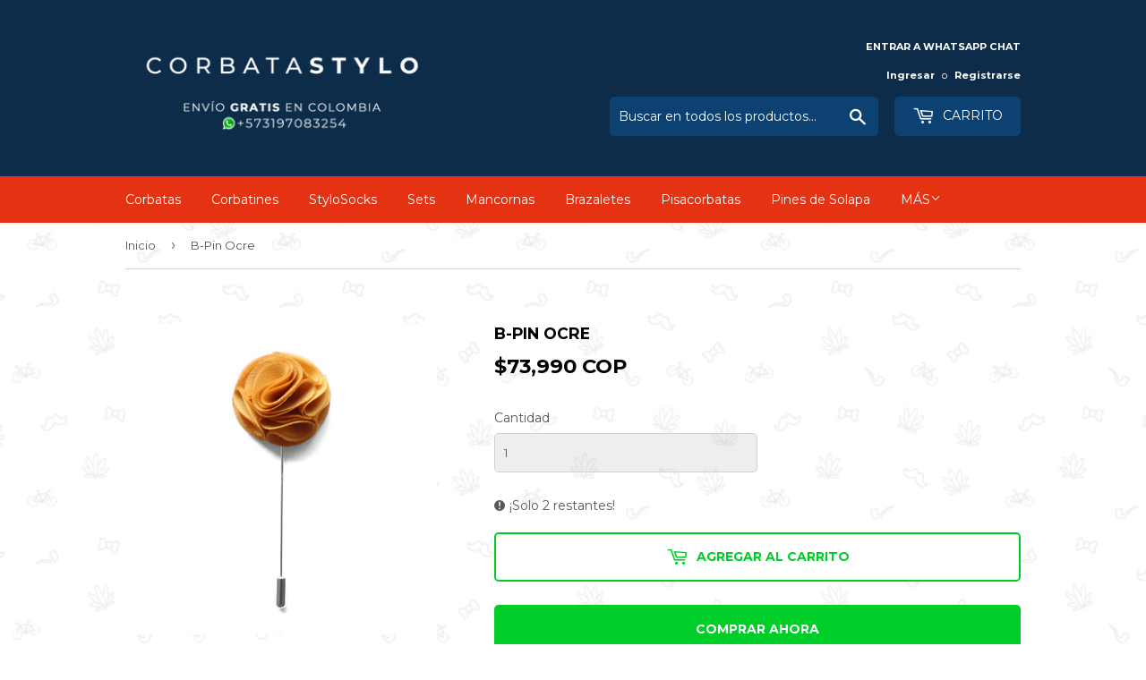

--- FILE ---
content_type: text/html; charset=utf-8
request_url: https://www.corbatastylo.com/products/b-pin-ocre-comprar-tienda-de-pines-prendedores-de-solapa-negro-butonier-para-hombres-en-colombia-medellin-cali-valle-bogota-barranquilla-cartagena-pereira
body_size: 19510
content:
<!doctype html>
<!--[if lt IE 7]><html class="no-js lt-ie9 lt-ie8 lt-ie7" lang="en"> <![endif]-->
<!--[if IE 7]><html class="no-js lt-ie9 lt-ie8" lang="en"> <![endif]-->
<!--[if IE 8]><html class="no-js lt-ie9" lang="en"> <![endif]-->
<!--[if IE 9 ]><html class="ie9 no-js"> <![endif]-->
<!--[if (gt IE 9)|!(IE)]><!--> <html class="no-touch no-js"> <!--<![endif]-->
<head>
  <meta name="google-site-verification" content="ZQBC8O5iRdNWrR8hCZLqC5fgibejNNrrtdk55AMz3Hw" />
  <!-- ManyChat -->
  <script src="//widget.manychat.com/114025178621523.js" async="async"></script>
  <script>(function(H){H.className=H.className.replace(/\bno-js\b/,'js')})(document.documentElement)</script>
  <!-- Basic page needs ================================================== -->
  <meta charset="utf-8">
  <meta http-equiv="X-UA-Compatible" content="IE=edge,chrome=1">

  
  <link rel="shortcut icon" href="//www.corbatastylo.com/cdn/shop/files/favicon_CS_32x32.jpg?v=1613562479" type="image/png" />
  

  <!-- Title and description ================================================== -->
  <title>
  Tienda de Pines y Prendedores de Solapa en Colombia &ndash; CorbataStylo.com
  </title>


  
    <meta name="description" content="ENVÍO GRATIS. Pines y Prendedores para Trajes de Hombres en Colombia | Tienda Corbatas Clásicas | Prendedores de Solapa en Medellín | Corbatas en Bogotá | Accesorios para Hombres en Colombia | Regalo para Hombres | Corbatas Tejidas en Colombia | Tienda de Prendedores de Solapa | Corbatas para Hombres Modernos | Corbatas en Cali | Corbatas Modernas y Elegantes en Barranquilla | Broches y Prendedores de Solapa para Hombres">
  

  <!-- Product meta ================================================== -->
  <!-- /snippets/social-meta-tags.liquid -->




<meta property="og:site_name" content="CorbataStylo.com">
<meta property="og:url" content="https://www.corbatastylo.com/products/b-pin-ocre-comprar-tienda-de-pines-prendedores-de-solapa-negro-butonier-para-hombres-en-colombia-medellin-cali-valle-bogota-barranquilla-cartagena-pereira">
<meta property="og:title" content="B-Pin Ocre">
<meta property="og:type" content="product">
<meta property="og:description" content="ENVÍO GRATIS. Pines y Prendedores para Trajes de Hombres en Colombia | Tienda Corbatas Clásicas | Prendedores de Solapa en Medellín | Corbatas en Bogotá | Accesorios para Hombres en Colombia | Regalo para Hombres | Corbatas Tejidas en Colombia | Tienda de Prendedores de Solapa | Corbatas para Hombres Modernos | Corbatas en Cali | Corbatas Modernas y Elegantes en Barranquilla | Broches y Prendedores de Solapa para Hombres">

  <meta property="og:price:amount" content="73,990">
  <meta property="og:price:currency" content="COP">

<meta property="og:image" content="http://www.corbatastylo.com/cdn/shop/products/venta-pines-de-solapa-prendedor-de-solapa-botonier-boutonniere-para-hombres-en-colombia-bogota-medellin-cali19_1200x1200.jpg?v=1571953754">
<meta property="og:image:secure_url" content="https://www.corbatastylo.com/cdn/shop/products/venta-pines-de-solapa-prendedor-de-solapa-botonier-boutonniere-para-hombres-en-colombia-bogota-medellin-cali19_1200x1200.jpg?v=1571953754">


  <meta name="twitter:site" content="@corbatastylo">

<meta name="twitter:card" content="summary_large_image">
<meta name="twitter:title" content="B-Pin Ocre">
<meta name="twitter:description" content="ENVÍO GRATIS. Pines y Prendedores para Trajes de Hombres en Colombia | Tienda Corbatas Clásicas | Prendedores de Solapa en Medellín | Corbatas en Bogotá | Accesorios para Hombres en Colombia | Regalo para Hombres | Corbatas Tejidas en Colombia | Tienda de Prendedores de Solapa | Corbatas para Hombres Modernos | Corbatas en Cali | Corbatas Modernas y Elegantes en Barranquilla | Broches y Prendedores de Solapa para Hombres">


  <!-- Helpers ================================================== -->
  <link rel="canonical" href="https://www.corbatastylo.com/products/b-pin-ocre-comprar-tienda-de-pines-prendedores-de-solapa-negro-butonier-para-hombres-en-colombia-medellin-cali-valle-bogota-barranquilla-cartagena-pereira">
  <meta name="viewport" content="width=device-width,initial-scale=1">

  <!-- CSS ================================================== -->
  <link href="//www.corbatastylo.com/cdn/shop/t/5/assets/theme.scss.css?v=4675163310248838131705611177" rel="stylesheet" type="text/css" media="all" />
  
  
  
  <link href="//fonts.googleapis.com/css?family=Montserrat:400,700" rel="stylesheet" type="text/css" media="all" />


  


  



  <!-- Header hook for plugins ================================================== -->
  <script>window.performance && window.performance.mark && window.performance.mark('shopify.content_for_header.start');</script><meta name="facebook-domain-verification" content="taubtkt15i5hfkdwomcuvtsh8sc2mq">
<meta name="google-site-verification" content="ZQBC8O5iRdNWrR8hCZLqC5fgibejNNrrtdk55AMz3Hw">
<meta id="shopify-digital-wallet" name="shopify-digital-wallet" content="/668106870/digital_wallets/dialog">
<meta name="shopify-checkout-api-token" content="daca02b6efbb255e53e4e424331f121a">
<meta id="in-context-paypal-metadata" data-shop-id="668106870" data-venmo-supported="true" data-environment="production" data-locale="es_ES" data-paypal-v4="true" data-currency="COP">
<link rel="alternate" type="application/json+oembed" href="https://www.corbatastylo.com/products/b-pin-ocre-comprar-tienda-de-pines-prendedores-de-solapa-negro-butonier-para-hombres-en-colombia-medellin-cali-valle-bogota-barranquilla-cartagena-pereira.oembed">
<script async="async" src="/checkouts/internal/preloads.js?locale=es-CO"></script>
<script id="shopify-features" type="application/json">{"accessToken":"daca02b6efbb255e53e4e424331f121a","betas":["rich-media-storefront-analytics"],"domain":"www.corbatastylo.com","predictiveSearch":true,"shopId":668106870,"locale":"es"}</script>
<script>var Shopify = Shopify || {};
Shopify.shop = "corbatastylo-com.myshopify.com";
Shopify.locale = "es";
Shopify.currency = {"active":"COP","rate":"1.0"};
Shopify.country = "CO";
Shopify.theme = {"name":"Supply - Hover - NN Jul 25","id":45052362870,"schema_name":"Supply","schema_version":"3.3.1","theme_store_id":679,"role":"main"};
Shopify.theme.handle = "null";
Shopify.theme.style = {"id":null,"handle":null};
Shopify.cdnHost = "www.corbatastylo.com/cdn";
Shopify.routes = Shopify.routes || {};
Shopify.routes.root = "/";</script>
<script type="module">!function(o){(o.Shopify=o.Shopify||{}).modules=!0}(window);</script>
<script>!function(o){function n(){var o=[];function n(){o.push(Array.prototype.slice.apply(arguments))}return n.q=o,n}var t=o.Shopify=o.Shopify||{};t.loadFeatures=n(),t.autoloadFeatures=n()}(window);</script>
<script id="shop-js-analytics" type="application/json">{"pageType":"product"}</script>
<script defer="defer" async type="module" src="//www.corbatastylo.com/cdn/shopifycloud/shop-js/modules/v2/client.init-shop-cart-sync_BFpxDrjM.es.esm.js"></script>
<script defer="defer" async type="module" src="//www.corbatastylo.com/cdn/shopifycloud/shop-js/modules/v2/chunk.common_CnP21gUX.esm.js"></script>
<script defer="defer" async type="module" src="//www.corbatastylo.com/cdn/shopifycloud/shop-js/modules/v2/chunk.modal_D61HrJrg.esm.js"></script>
<script type="module">
  await import("//www.corbatastylo.com/cdn/shopifycloud/shop-js/modules/v2/client.init-shop-cart-sync_BFpxDrjM.es.esm.js");
await import("//www.corbatastylo.com/cdn/shopifycloud/shop-js/modules/v2/chunk.common_CnP21gUX.esm.js");
await import("//www.corbatastylo.com/cdn/shopifycloud/shop-js/modules/v2/chunk.modal_D61HrJrg.esm.js");

  window.Shopify.SignInWithShop?.initShopCartSync?.({"fedCMEnabled":true,"windoidEnabled":true});

</script>
<script>(function() {
  var isLoaded = false;
  function asyncLoad() {
    if (isLoaded) return;
    isLoaded = true;
    var urls = ["https:\/\/instafeed.nfcube.com\/cdn\/ad8836591e9c0224f6c1d66eb9db496b.js?shop=corbatastylo-com.myshopify.com","https:\/\/cdn.shopify.com\/s\/files\/1\/0683\/1371\/0892\/files\/splmn-shopify-prod-August-31.min.js?v=1693985059\u0026shop=corbatastylo-com.myshopify.com","https:\/\/api.prooffactor.com\/v1\/partners\/shopify\/embed.js?account_id=shopify:corbatastylo-com.myshopify.com\u0026shop=corbatastylo-com.myshopify.com","https:\/\/sales-pop.carecart.io\/lib\/salesnotifier.js?shop=corbatastylo-com.myshopify.com","https:\/\/cdn.hextom.com\/js\/quickannouncementbar.js?shop=corbatastylo-com.myshopify.com","https:\/\/cdn.hextom.com\/js\/ultimatesalesboost.js?shop=corbatastylo-com.myshopify.com","https:\/\/cdn2.hextom.com\/js\/smartpushmarketing.js?shop=corbatastylo-com.myshopify.com"];
    for (var i = 0; i < urls.length; i++) {
      var s = document.createElement('script');
      s.type = 'text/javascript';
      s.async = true;
      s.src = urls[i];
      var x = document.getElementsByTagName('script')[0];
      x.parentNode.insertBefore(s, x);
    }
  };
  if(window.attachEvent) {
    window.attachEvent('onload', asyncLoad);
  } else {
    window.addEventListener('load', asyncLoad, false);
  }
})();</script>
<script id="__st">var __st={"a":668106870,"offset":-18000,"reqid":"8f230ad9-5873-4b05-a0b8-7dd8c6dbab56-1769880329","pageurl":"www.corbatastylo.com\/products\/b-pin-ocre-comprar-tienda-de-pines-prendedores-de-solapa-negro-butonier-para-hombres-en-colombia-medellin-cali-valle-bogota-barranquilla-cartagena-pereira","u":"48c06fd88b94","p":"product","rtyp":"product","rid":4293481758859};</script>
<script>window.ShopifyPaypalV4VisibilityTracking = true;</script>
<script id="captcha-bootstrap">!function(){'use strict';const t='contact',e='account',n='new_comment',o=[[t,t],['blogs',n],['comments',n],[t,'customer']],c=[[e,'customer_login'],[e,'guest_login'],[e,'recover_customer_password'],[e,'create_customer']],r=t=>t.map((([t,e])=>`form[action*='/${t}']:not([data-nocaptcha='true']) input[name='form_type'][value='${e}']`)).join(','),a=t=>()=>t?[...document.querySelectorAll(t)].map((t=>t.form)):[];function s(){const t=[...o],e=r(t);return a(e)}const i='password',u='form_key',d=['recaptcha-v3-token','g-recaptcha-response','h-captcha-response',i],f=()=>{try{return window.sessionStorage}catch{return}},m='__shopify_v',_=t=>t.elements[u];function p(t,e,n=!1){try{const o=window.sessionStorage,c=JSON.parse(o.getItem(e)),{data:r}=function(t){const{data:e,action:n}=t;return t[m]||n?{data:e,action:n}:{data:t,action:n}}(c);for(const[e,n]of Object.entries(r))t.elements[e]&&(t.elements[e].value=n);n&&o.removeItem(e)}catch(o){console.error('form repopulation failed',{error:o})}}const l='form_type',E='cptcha';function T(t){t.dataset[E]=!0}const w=window,h=w.document,L='Shopify',v='ce_forms',y='captcha';let A=!1;((t,e)=>{const n=(g='f06e6c50-85a8-45c8-87d0-21a2b65856fe',I='https://cdn.shopify.com/shopifycloud/storefront-forms-hcaptcha/ce_storefront_forms_captcha_hcaptcha.v1.5.2.iife.js',D={infoText:'Protegido por hCaptcha',privacyText:'Privacidad',termsText:'Términos'},(t,e,n)=>{const o=w[L][v],c=o.bindForm;if(c)return c(t,g,e,D).then(n);var r;o.q.push([[t,g,e,D],n]),r=I,A||(h.body.append(Object.assign(h.createElement('script'),{id:'captcha-provider',async:!0,src:r})),A=!0)});var g,I,D;w[L]=w[L]||{},w[L][v]=w[L][v]||{},w[L][v].q=[],w[L][y]=w[L][y]||{},w[L][y].protect=function(t,e){n(t,void 0,e),T(t)},Object.freeze(w[L][y]),function(t,e,n,w,h,L){const[v,y,A,g]=function(t,e,n){const i=e?o:[],u=t?c:[],d=[...i,...u],f=r(d),m=r(i),_=r(d.filter((([t,e])=>n.includes(e))));return[a(f),a(m),a(_),s()]}(w,h,L),I=t=>{const e=t.target;return e instanceof HTMLFormElement?e:e&&e.form},D=t=>v().includes(t);t.addEventListener('submit',(t=>{const e=I(t);if(!e)return;const n=D(e)&&!e.dataset.hcaptchaBound&&!e.dataset.recaptchaBound,o=_(e),c=g().includes(e)&&(!o||!o.value);(n||c)&&t.preventDefault(),c&&!n&&(function(t){try{if(!f())return;!function(t){const e=f();if(!e)return;const n=_(t);if(!n)return;const o=n.value;o&&e.removeItem(o)}(t);const e=Array.from(Array(32),(()=>Math.random().toString(36)[2])).join('');!function(t,e){_(t)||t.append(Object.assign(document.createElement('input'),{type:'hidden',name:u})),t.elements[u].value=e}(t,e),function(t,e){const n=f();if(!n)return;const o=[...t.querySelectorAll(`input[type='${i}']`)].map((({name:t})=>t)),c=[...d,...o],r={};for(const[a,s]of new FormData(t).entries())c.includes(a)||(r[a]=s);n.setItem(e,JSON.stringify({[m]:1,action:t.action,data:r}))}(t,e)}catch(e){console.error('failed to persist form',e)}}(e),e.submit())}));const S=(t,e)=>{t&&!t.dataset[E]&&(n(t,e.some((e=>e===t))),T(t))};for(const o of['focusin','change'])t.addEventListener(o,(t=>{const e=I(t);D(e)&&S(e,y())}));const B=e.get('form_key'),M=e.get(l),P=B&&M;t.addEventListener('DOMContentLoaded',(()=>{const t=y();if(P)for(const e of t)e.elements[l].value===M&&p(e,B);[...new Set([...A(),...v().filter((t=>'true'===t.dataset.shopifyCaptcha))])].forEach((e=>S(e,t)))}))}(h,new URLSearchParams(w.location.search),n,t,e,['guest_login'])})(!0,!0)}();</script>
<script integrity="sha256-4kQ18oKyAcykRKYeNunJcIwy7WH5gtpwJnB7kiuLZ1E=" data-source-attribution="shopify.loadfeatures" defer="defer" src="//www.corbatastylo.com/cdn/shopifycloud/storefront/assets/storefront/load_feature-a0a9edcb.js" crossorigin="anonymous"></script>
<script data-source-attribution="shopify.dynamic_checkout.dynamic.init">var Shopify=Shopify||{};Shopify.PaymentButton=Shopify.PaymentButton||{isStorefrontPortableWallets:!0,init:function(){window.Shopify.PaymentButton.init=function(){};var t=document.createElement("script");t.src="https://www.corbatastylo.com/cdn/shopifycloud/portable-wallets/latest/portable-wallets.es.js",t.type="module",document.head.appendChild(t)}};
</script>
<script data-source-attribution="shopify.dynamic_checkout.buyer_consent">
  function portableWalletsHideBuyerConsent(e){var t=document.getElementById("shopify-buyer-consent"),n=document.getElementById("shopify-subscription-policy-button");t&&n&&(t.classList.add("hidden"),t.setAttribute("aria-hidden","true"),n.removeEventListener("click",e))}function portableWalletsShowBuyerConsent(e){var t=document.getElementById("shopify-buyer-consent"),n=document.getElementById("shopify-subscription-policy-button");t&&n&&(t.classList.remove("hidden"),t.removeAttribute("aria-hidden"),n.addEventListener("click",e))}window.Shopify?.PaymentButton&&(window.Shopify.PaymentButton.hideBuyerConsent=portableWalletsHideBuyerConsent,window.Shopify.PaymentButton.showBuyerConsent=portableWalletsShowBuyerConsent);
</script>
<script>
  function portableWalletsCleanup(e){e&&e.src&&console.error("Failed to load portable wallets script "+e.src);var t=document.querySelectorAll("shopify-accelerated-checkout .shopify-payment-button__skeleton, shopify-accelerated-checkout-cart .wallet-cart-button__skeleton"),e=document.getElementById("shopify-buyer-consent");for(let e=0;e<t.length;e++)t[e].remove();e&&e.remove()}function portableWalletsNotLoadedAsModule(e){e instanceof ErrorEvent&&"string"==typeof e.message&&e.message.includes("import.meta")&&"string"==typeof e.filename&&e.filename.includes("portable-wallets")&&(window.removeEventListener("error",portableWalletsNotLoadedAsModule),window.Shopify.PaymentButton.failedToLoad=e,"loading"===document.readyState?document.addEventListener("DOMContentLoaded",window.Shopify.PaymentButton.init):window.Shopify.PaymentButton.init())}window.addEventListener("error",portableWalletsNotLoadedAsModule);
</script>

<script type="module" src="https://www.corbatastylo.com/cdn/shopifycloud/portable-wallets/latest/portable-wallets.es.js" onError="portableWalletsCleanup(this)" crossorigin="anonymous"></script>
<script nomodule>
  document.addEventListener("DOMContentLoaded", portableWalletsCleanup);
</script>

<link id="shopify-accelerated-checkout-styles" rel="stylesheet" media="screen" href="https://www.corbatastylo.com/cdn/shopifycloud/portable-wallets/latest/accelerated-checkout-backwards-compat.css" crossorigin="anonymous">
<style id="shopify-accelerated-checkout-cart">
        #shopify-buyer-consent {
  margin-top: 1em;
  display: inline-block;
  width: 100%;
}

#shopify-buyer-consent.hidden {
  display: none;
}

#shopify-subscription-policy-button {
  background: none;
  border: none;
  padding: 0;
  text-decoration: underline;
  font-size: inherit;
  cursor: pointer;
}

#shopify-subscription-policy-button::before {
  box-shadow: none;
}

      </style>

<script>window.performance && window.performance.mark && window.performance.mark('shopify.content_for_header.end');</script>

  

<!--[if lt IE 9]>
<script src="//cdnjs.cloudflare.com/ajax/libs/html5shiv/3.7.2/html5shiv.min.js" type="text/javascript"></script>
<![endif]-->
<!--[if (lte IE 9) ]><script src="//www.corbatastylo.com/cdn/shop/t/5/assets/match-media.min.js?v=660" type="text/javascript"></script><![endif]-->


  
  

  <script src="//www.corbatastylo.com/cdn/shop/t/5/assets/jquery-2.2.3.min.js?v=58211863146907186831532570900" type="text/javascript"></script>

  <!--[if (gt IE 9)|!(IE)]><!--><script src="//www.corbatastylo.com/cdn/shop/t/5/assets/lazysizes.min.js?v=8147953233334221341532570901" async="async"></script><!--<![endif]-->
  <!--[if lte IE 9]><script src="//www.corbatastylo.com/cdn/shop/t/5/assets/lazysizes.min.js?v=8147953233334221341532570901"></script><![endif]-->

  <!--[if (gt IE 9)|!(IE)]><!--><script src="//www.corbatastylo.com/cdn/shop/t/5/assets/vendor.js?v=23204533626406551281532570902" defer="defer"></script><!--<![endif]-->
  <!--[if lte IE 9]><script src="//www.corbatastylo.com/cdn/shop/t/5/assets/vendor.js?v=23204533626406551281532570902"></script><![endif]-->

  <!--[if (gt IE 9)|!(IE)]><!--><script src="//www.corbatastylo.com/cdn/shop/t/5/assets/theme.js?v=67013828047851003481571851365" defer="defer"></script><!--<![endif]-->
  <!--[if lte IE 9]><script src="//www.corbatastylo.com/cdn/shop/t/5/assets/theme.js?v=67013828047851003481571851365"></script><![endif]-->


<script src="https://cdn.shopify.com/extensions/019bc2d0-0f91-74d4-a43b-076b6407206d/quick-announcement-bar-prod-97/assets/quickannouncementbar.js" type="text/javascript" defer="defer"></script>
<script src="https://cdn.shopify.com/extensions/019c0fa6-5f30-7dd9-9c7f-b7b4d428673e/js-client-222/assets/pushowl-shopify.js" type="text/javascript" defer="defer"></script>
<script src="https://cdn.shopify.com/extensions/019b3343-467d-739f-8e4d-a522cca5af63/smart-push-marketing-28/assets/smartpushmarketing.js" type="text/javascript" defer="defer"></script>
<link href="https://monorail-edge.shopifysvc.com" rel="dns-prefetch">
<script>(function(){if ("sendBeacon" in navigator && "performance" in window) {try {var session_token_from_headers = performance.getEntriesByType('navigation')[0].serverTiming.find(x => x.name == '_s').description;} catch {var session_token_from_headers = undefined;}var session_cookie_matches = document.cookie.match(/_shopify_s=([^;]*)/);var session_token_from_cookie = session_cookie_matches && session_cookie_matches.length === 2 ? session_cookie_matches[1] : "";var session_token = session_token_from_headers || session_token_from_cookie || "";function handle_abandonment_event(e) {var entries = performance.getEntries().filter(function(entry) {return /monorail-edge.shopifysvc.com/.test(entry.name);});if (!window.abandonment_tracked && entries.length === 0) {window.abandonment_tracked = true;var currentMs = Date.now();var navigation_start = performance.timing.navigationStart;var payload = {shop_id: 668106870,url: window.location.href,navigation_start,duration: currentMs - navigation_start,session_token,page_type: "product"};window.navigator.sendBeacon("https://monorail-edge.shopifysvc.com/v1/produce", JSON.stringify({schema_id: "online_store_buyer_site_abandonment/1.1",payload: payload,metadata: {event_created_at_ms: currentMs,event_sent_at_ms: currentMs}}));}}window.addEventListener('pagehide', handle_abandonment_event);}}());</script>
<script id="web-pixels-manager-setup">(function e(e,d,r,n,o){if(void 0===o&&(o={}),!Boolean(null===(a=null===(i=window.Shopify)||void 0===i?void 0:i.analytics)||void 0===a?void 0:a.replayQueue)){var i,a;window.Shopify=window.Shopify||{};var t=window.Shopify;t.analytics=t.analytics||{};var s=t.analytics;s.replayQueue=[],s.publish=function(e,d,r){return s.replayQueue.push([e,d,r]),!0};try{self.performance.mark("wpm:start")}catch(e){}var l=function(){var e={modern:/Edge?\/(1{2}[4-9]|1[2-9]\d|[2-9]\d{2}|\d{4,})\.\d+(\.\d+|)|Firefox\/(1{2}[4-9]|1[2-9]\d|[2-9]\d{2}|\d{4,})\.\d+(\.\d+|)|Chrom(ium|e)\/(9{2}|\d{3,})\.\d+(\.\d+|)|(Maci|X1{2}).+ Version\/(15\.\d+|(1[6-9]|[2-9]\d|\d{3,})\.\d+)([,.]\d+|)( \(\w+\)|)( Mobile\/\w+|) Safari\/|Chrome.+OPR\/(9{2}|\d{3,})\.\d+\.\d+|(CPU[ +]OS|iPhone[ +]OS|CPU[ +]iPhone|CPU IPhone OS|CPU iPad OS)[ +]+(15[._]\d+|(1[6-9]|[2-9]\d|\d{3,})[._]\d+)([._]\d+|)|Android:?[ /-](13[3-9]|1[4-9]\d|[2-9]\d{2}|\d{4,})(\.\d+|)(\.\d+|)|Android.+Firefox\/(13[5-9]|1[4-9]\d|[2-9]\d{2}|\d{4,})\.\d+(\.\d+|)|Android.+Chrom(ium|e)\/(13[3-9]|1[4-9]\d|[2-9]\d{2}|\d{4,})\.\d+(\.\d+|)|SamsungBrowser\/([2-9]\d|\d{3,})\.\d+/,legacy:/Edge?\/(1[6-9]|[2-9]\d|\d{3,})\.\d+(\.\d+|)|Firefox\/(5[4-9]|[6-9]\d|\d{3,})\.\d+(\.\d+|)|Chrom(ium|e)\/(5[1-9]|[6-9]\d|\d{3,})\.\d+(\.\d+|)([\d.]+$|.*Safari\/(?![\d.]+ Edge\/[\d.]+$))|(Maci|X1{2}).+ Version\/(10\.\d+|(1[1-9]|[2-9]\d|\d{3,})\.\d+)([,.]\d+|)( \(\w+\)|)( Mobile\/\w+|) Safari\/|Chrome.+OPR\/(3[89]|[4-9]\d|\d{3,})\.\d+\.\d+|(CPU[ +]OS|iPhone[ +]OS|CPU[ +]iPhone|CPU IPhone OS|CPU iPad OS)[ +]+(10[._]\d+|(1[1-9]|[2-9]\d|\d{3,})[._]\d+)([._]\d+|)|Android:?[ /-](13[3-9]|1[4-9]\d|[2-9]\d{2}|\d{4,})(\.\d+|)(\.\d+|)|Mobile Safari.+OPR\/([89]\d|\d{3,})\.\d+\.\d+|Android.+Firefox\/(13[5-9]|1[4-9]\d|[2-9]\d{2}|\d{4,})\.\d+(\.\d+|)|Android.+Chrom(ium|e)\/(13[3-9]|1[4-9]\d|[2-9]\d{2}|\d{4,})\.\d+(\.\d+|)|Android.+(UC? ?Browser|UCWEB|U3)[ /]?(15\.([5-9]|\d{2,})|(1[6-9]|[2-9]\d|\d{3,})\.\d+)\.\d+|SamsungBrowser\/(5\.\d+|([6-9]|\d{2,})\.\d+)|Android.+MQ{2}Browser\/(14(\.(9|\d{2,})|)|(1[5-9]|[2-9]\d|\d{3,})(\.\d+|))(\.\d+|)|K[Aa][Ii]OS\/(3\.\d+|([4-9]|\d{2,})\.\d+)(\.\d+|)/},d=e.modern,r=e.legacy,n=navigator.userAgent;return n.match(d)?"modern":n.match(r)?"legacy":"unknown"}(),u="modern"===l?"modern":"legacy",c=(null!=n?n:{modern:"",legacy:""})[u],f=function(e){return[e.baseUrl,"/wpm","/b",e.hashVersion,"modern"===e.buildTarget?"m":"l",".js"].join("")}({baseUrl:d,hashVersion:r,buildTarget:u}),m=function(e){var d=e.version,r=e.bundleTarget,n=e.surface,o=e.pageUrl,i=e.monorailEndpoint;return{emit:function(e){var a=e.status,t=e.errorMsg,s=(new Date).getTime(),l=JSON.stringify({metadata:{event_sent_at_ms:s},events:[{schema_id:"web_pixels_manager_load/3.1",payload:{version:d,bundle_target:r,page_url:o,status:a,surface:n,error_msg:t},metadata:{event_created_at_ms:s}}]});if(!i)return console&&console.warn&&console.warn("[Web Pixels Manager] No Monorail endpoint provided, skipping logging."),!1;try{return self.navigator.sendBeacon.bind(self.navigator)(i,l)}catch(e){}var u=new XMLHttpRequest;try{return u.open("POST",i,!0),u.setRequestHeader("Content-Type","text/plain"),u.send(l),!0}catch(e){return console&&console.warn&&console.warn("[Web Pixels Manager] Got an unhandled error while logging to Monorail."),!1}}}}({version:r,bundleTarget:l,surface:e.surface,pageUrl:self.location.href,monorailEndpoint:e.monorailEndpoint});try{o.browserTarget=l,function(e){var d=e.src,r=e.async,n=void 0===r||r,o=e.onload,i=e.onerror,a=e.sri,t=e.scriptDataAttributes,s=void 0===t?{}:t,l=document.createElement("script"),u=document.querySelector("head"),c=document.querySelector("body");if(l.async=n,l.src=d,a&&(l.integrity=a,l.crossOrigin="anonymous"),s)for(var f in s)if(Object.prototype.hasOwnProperty.call(s,f))try{l.dataset[f]=s[f]}catch(e){}if(o&&l.addEventListener("load",o),i&&l.addEventListener("error",i),u)u.appendChild(l);else{if(!c)throw new Error("Did not find a head or body element to append the script");c.appendChild(l)}}({src:f,async:!0,onload:function(){if(!function(){var e,d;return Boolean(null===(d=null===(e=window.Shopify)||void 0===e?void 0:e.analytics)||void 0===d?void 0:d.initialized)}()){var d=window.webPixelsManager.init(e)||void 0;if(d){var r=window.Shopify.analytics;r.replayQueue.forEach((function(e){var r=e[0],n=e[1],o=e[2];d.publishCustomEvent(r,n,o)})),r.replayQueue=[],r.publish=d.publishCustomEvent,r.visitor=d.visitor,r.initialized=!0}}},onerror:function(){return m.emit({status:"failed",errorMsg:"".concat(f," has failed to load")})},sri:function(e){var d=/^sha384-[A-Za-z0-9+/=]+$/;return"string"==typeof e&&d.test(e)}(c)?c:"",scriptDataAttributes:o}),m.emit({status:"loading"})}catch(e){m.emit({status:"failed",errorMsg:(null==e?void 0:e.message)||"Unknown error"})}}})({shopId: 668106870,storefrontBaseUrl: "https://www.corbatastylo.com",extensionsBaseUrl: "https://extensions.shopifycdn.com/cdn/shopifycloud/web-pixels-manager",monorailEndpoint: "https://monorail-edge.shopifysvc.com/unstable/produce_batch",surface: "storefront-renderer",enabledBetaFlags: ["2dca8a86"],webPixelsConfigList: [{"id":"552140979","configuration":"{\"config\":\"{\\\"pixel_id\\\":\\\"G-YY8NLJY42B\\\",\\\"target_country\\\":\\\"CO\\\",\\\"gtag_events\\\":[{\\\"type\\\":\\\"begin_checkout\\\",\\\"action_label\\\":\\\"G-YY8NLJY42B\\\"},{\\\"type\\\":\\\"search\\\",\\\"action_label\\\":\\\"G-YY8NLJY42B\\\"},{\\\"type\\\":\\\"view_item\\\",\\\"action_label\\\":[\\\"G-YY8NLJY42B\\\",\\\"MC-1QNX5SBLL7\\\"]},{\\\"type\\\":\\\"purchase\\\",\\\"action_label\\\":[\\\"G-YY8NLJY42B\\\",\\\"MC-1QNX5SBLL7\\\"]},{\\\"type\\\":\\\"page_view\\\",\\\"action_label\\\":[\\\"G-YY8NLJY42B\\\",\\\"MC-1QNX5SBLL7\\\"]},{\\\"type\\\":\\\"add_payment_info\\\",\\\"action_label\\\":\\\"G-YY8NLJY42B\\\"},{\\\"type\\\":\\\"add_to_cart\\\",\\\"action_label\\\":\\\"G-YY8NLJY42B\\\"}],\\\"enable_monitoring_mode\\\":false}\"}","eventPayloadVersion":"v1","runtimeContext":"OPEN","scriptVersion":"b2a88bafab3e21179ed38636efcd8a93","type":"APP","apiClientId":1780363,"privacyPurposes":[],"dataSharingAdjustments":{"protectedCustomerApprovalScopes":["read_customer_address","read_customer_email","read_customer_name","read_customer_personal_data","read_customer_phone"]}},{"id":"189169843","configuration":"{\"pixel_id\":\"1915820315379610\",\"pixel_type\":\"facebook_pixel\",\"metaapp_system_user_token\":\"-\"}","eventPayloadVersion":"v1","runtimeContext":"OPEN","scriptVersion":"ca16bc87fe92b6042fbaa3acc2fbdaa6","type":"APP","apiClientId":2329312,"privacyPurposes":["ANALYTICS","MARKETING","SALE_OF_DATA"],"dataSharingAdjustments":{"protectedCustomerApprovalScopes":["read_customer_address","read_customer_email","read_customer_name","read_customer_personal_data","read_customer_phone"]}},{"id":"shopify-app-pixel","configuration":"{}","eventPayloadVersion":"v1","runtimeContext":"STRICT","scriptVersion":"0450","apiClientId":"shopify-pixel","type":"APP","privacyPurposes":["ANALYTICS","MARKETING"]},{"id":"shopify-custom-pixel","eventPayloadVersion":"v1","runtimeContext":"LAX","scriptVersion":"0450","apiClientId":"shopify-pixel","type":"CUSTOM","privacyPurposes":["ANALYTICS","MARKETING"]}],isMerchantRequest: false,initData: {"shop":{"name":"CorbataStylo.com","paymentSettings":{"currencyCode":"COP"},"myshopifyDomain":"corbatastylo-com.myshopify.com","countryCode":"US","storefrontUrl":"https:\/\/www.corbatastylo.com"},"customer":null,"cart":null,"checkout":null,"productVariants":[{"price":{"amount":73990.0,"currencyCode":"COP"},"product":{"title":"B-Pin Ocre","vendor":"CorbataStylo.com","id":"4293481758859","untranslatedTitle":"B-Pin Ocre","url":"\/products\/b-pin-ocre-comprar-tienda-de-pines-prendedores-de-solapa-negro-butonier-para-hombres-en-colombia-medellin-cali-valle-bogota-barranquilla-cartagena-pereira","type":"Pines de Solapa"},"id":"30941131735179","image":{"src":"\/\/www.corbatastylo.com\/cdn\/shop\/products\/venta-pines-de-solapa-prendedor-de-solapa-botonier-boutonniere-para-hombres-en-colombia-bogota-medellin-cali19.jpg?v=1571953754"},"sku":"","title":"Default Title","untranslatedTitle":"Default Title"}],"purchasingCompany":null},},"https://www.corbatastylo.com/cdn","1d2a099fw23dfb22ep557258f5m7a2edbae",{"modern":"","legacy":""},{"shopId":"668106870","storefrontBaseUrl":"https:\/\/www.corbatastylo.com","extensionBaseUrl":"https:\/\/extensions.shopifycdn.com\/cdn\/shopifycloud\/web-pixels-manager","surface":"storefront-renderer","enabledBetaFlags":"[\"2dca8a86\"]","isMerchantRequest":"false","hashVersion":"1d2a099fw23dfb22ep557258f5m7a2edbae","publish":"custom","events":"[[\"page_viewed\",{}],[\"product_viewed\",{\"productVariant\":{\"price\":{\"amount\":73990.0,\"currencyCode\":\"COP\"},\"product\":{\"title\":\"B-Pin Ocre\",\"vendor\":\"CorbataStylo.com\",\"id\":\"4293481758859\",\"untranslatedTitle\":\"B-Pin Ocre\",\"url\":\"\/products\/b-pin-ocre-comprar-tienda-de-pines-prendedores-de-solapa-negro-butonier-para-hombres-en-colombia-medellin-cali-valle-bogota-barranquilla-cartagena-pereira\",\"type\":\"Pines de Solapa\"},\"id\":\"30941131735179\",\"image\":{\"src\":\"\/\/www.corbatastylo.com\/cdn\/shop\/products\/venta-pines-de-solapa-prendedor-de-solapa-botonier-boutonniere-para-hombres-en-colombia-bogota-medellin-cali19.jpg?v=1571953754\"},\"sku\":\"\",\"title\":\"Default Title\",\"untranslatedTitle\":\"Default Title\"}}]]"});</script><script>
  window.ShopifyAnalytics = window.ShopifyAnalytics || {};
  window.ShopifyAnalytics.meta = window.ShopifyAnalytics.meta || {};
  window.ShopifyAnalytics.meta.currency = 'COP';
  var meta = {"product":{"id":4293481758859,"gid":"gid:\/\/shopify\/Product\/4293481758859","vendor":"CorbataStylo.com","type":"Pines de Solapa","handle":"b-pin-ocre-comprar-tienda-de-pines-prendedores-de-solapa-negro-butonier-para-hombres-en-colombia-medellin-cali-valle-bogota-barranquilla-cartagena-pereira","variants":[{"id":30941131735179,"price":7399000,"name":"B-Pin Ocre","public_title":null,"sku":""}],"remote":false},"page":{"pageType":"product","resourceType":"product","resourceId":4293481758859,"requestId":"8f230ad9-5873-4b05-a0b8-7dd8c6dbab56-1769880329"}};
  for (var attr in meta) {
    window.ShopifyAnalytics.meta[attr] = meta[attr];
  }
</script>
<script class="analytics">
  (function () {
    var customDocumentWrite = function(content) {
      var jquery = null;

      if (window.jQuery) {
        jquery = window.jQuery;
      } else if (window.Checkout && window.Checkout.$) {
        jquery = window.Checkout.$;
      }

      if (jquery) {
        jquery('body').append(content);
      }
    };

    var hasLoggedConversion = function(token) {
      if (token) {
        return document.cookie.indexOf('loggedConversion=' + token) !== -1;
      }
      return false;
    }

    var setCookieIfConversion = function(token) {
      if (token) {
        var twoMonthsFromNow = new Date(Date.now());
        twoMonthsFromNow.setMonth(twoMonthsFromNow.getMonth() + 2);

        document.cookie = 'loggedConversion=' + token + '; expires=' + twoMonthsFromNow;
      }
    }

    var trekkie = window.ShopifyAnalytics.lib = window.trekkie = window.trekkie || [];
    if (trekkie.integrations) {
      return;
    }
    trekkie.methods = [
      'identify',
      'page',
      'ready',
      'track',
      'trackForm',
      'trackLink'
    ];
    trekkie.factory = function(method) {
      return function() {
        var args = Array.prototype.slice.call(arguments);
        args.unshift(method);
        trekkie.push(args);
        return trekkie;
      };
    };
    for (var i = 0; i < trekkie.methods.length; i++) {
      var key = trekkie.methods[i];
      trekkie[key] = trekkie.factory(key);
    }
    trekkie.load = function(config) {
      trekkie.config = config || {};
      trekkie.config.initialDocumentCookie = document.cookie;
      var first = document.getElementsByTagName('script')[0];
      var script = document.createElement('script');
      script.type = 'text/javascript';
      script.onerror = function(e) {
        var scriptFallback = document.createElement('script');
        scriptFallback.type = 'text/javascript';
        scriptFallback.onerror = function(error) {
                var Monorail = {
      produce: function produce(monorailDomain, schemaId, payload) {
        var currentMs = new Date().getTime();
        var event = {
          schema_id: schemaId,
          payload: payload,
          metadata: {
            event_created_at_ms: currentMs,
            event_sent_at_ms: currentMs
          }
        };
        return Monorail.sendRequest("https://" + monorailDomain + "/v1/produce", JSON.stringify(event));
      },
      sendRequest: function sendRequest(endpointUrl, payload) {
        // Try the sendBeacon API
        if (window && window.navigator && typeof window.navigator.sendBeacon === 'function' && typeof window.Blob === 'function' && !Monorail.isIos12()) {
          var blobData = new window.Blob([payload], {
            type: 'text/plain'
          });

          if (window.navigator.sendBeacon(endpointUrl, blobData)) {
            return true;
          } // sendBeacon was not successful

        } // XHR beacon

        var xhr = new XMLHttpRequest();

        try {
          xhr.open('POST', endpointUrl);
          xhr.setRequestHeader('Content-Type', 'text/plain');
          xhr.send(payload);
        } catch (e) {
          console.log(e);
        }

        return false;
      },
      isIos12: function isIos12() {
        return window.navigator.userAgent.lastIndexOf('iPhone; CPU iPhone OS 12_') !== -1 || window.navigator.userAgent.lastIndexOf('iPad; CPU OS 12_') !== -1;
      }
    };
    Monorail.produce('monorail-edge.shopifysvc.com',
      'trekkie_storefront_load_errors/1.1',
      {shop_id: 668106870,
      theme_id: 45052362870,
      app_name: "storefront",
      context_url: window.location.href,
      source_url: "//www.corbatastylo.com/cdn/s/trekkie.storefront.c59ea00e0474b293ae6629561379568a2d7c4bba.min.js"});

        };
        scriptFallback.async = true;
        scriptFallback.src = '//www.corbatastylo.com/cdn/s/trekkie.storefront.c59ea00e0474b293ae6629561379568a2d7c4bba.min.js';
        first.parentNode.insertBefore(scriptFallback, first);
      };
      script.async = true;
      script.src = '//www.corbatastylo.com/cdn/s/trekkie.storefront.c59ea00e0474b293ae6629561379568a2d7c4bba.min.js';
      first.parentNode.insertBefore(script, first);
    };
    trekkie.load(
      {"Trekkie":{"appName":"storefront","development":false,"defaultAttributes":{"shopId":668106870,"isMerchantRequest":null,"themeId":45052362870,"themeCityHash":"13734873946013863780","contentLanguage":"es","currency":"COP","eventMetadataId":"d4cc530a-c73b-4bf6-b735-bec46c8b9235"},"isServerSideCookieWritingEnabled":true,"monorailRegion":"shop_domain","enabledBetaFlags":["65f19447","b5387b81"]},"Session Attribution":{},"S2S":{"facebookCapiEnabled":true,"source":"trekkie-storefront-renderer","apiClientId":580111}}
    );

    var loaded = false;
    trekkie.ready(function() {
      if (loaded) return;
      loaded = true;

      window.ShopifyAnalytics.lib = window.trekkie;

      var originalDocumentWrite = document.write;
      document.write = customDocumentWrite;
      try { window.ShopifyAnalytics.merchantGoogleAnalytics.call(this); } catch(error) {};
      document.write = originalDocumentWrite;

      window.ShopifyAnalytics.lib.page(null,{"pageType":"product","resourceType":"product","resourceId":4293481758859,"requestId":"8f230ad9-5873-4b05-a0b8-7dd8c6dbab56-1769880329","shopifyEmitted":true});

      var match = window.location.pathname.match(/checkouts\/(.+)\/(thank_you|post_purchase)/)
      var token = match? match[1]: undefined;
      if (!hasLoggedConversion(token)) {
        setCookieIfConversion(token);
        window.ShopifyAnalytics.lib.track("Viewed Product",{"currency":"COP","variantId":30941131735179,"productId":4293481758859,"productGid":"gid:\/\/shopify\/Product\/4293481758859","name":"B-Pin Ocre","price":"73990.00","sku":"","brand":"CorbataStylo.com","variant":null,"category":"Pines de Solapa","nonInteraction":true,"remote":false},undefined,undefined,{"shopifyEmitted":true});
      window.ShopifyAnalytics.lib.track("monorail:\/\/trekkie_storefront_viewed_product\/1.1",{"currency":"COP","variantId":30941131735179,"productId":4293481758859,"productGid":"gid:\/\/shopify\/Product\/4293481758859","name":"B-Pin Ocre","price":"73990.00","sku":"","brand":"CorbataStylo.com","variant":null,"category":"Pines de Solapa","nonInteraction":true,"remote":false,"referer":"https:\/\/www.corbatastylo.com\/products\/b-pin-ocre-comprar-tienda-de-pines-prendedores-de-solapa-negro-butonier-para-hombres-en-colombia-medellin-cali-valle-bogota-barranquilla-cartagena-pereira"});
      }
    });


        var eventsListenerScript = document.createElement('script');
        eventsListenerScript.async = true;
        eventsListenerScript.src = "//www.corbatastylo.com/cdn/shopifycloud/storefront/assets/shop_events_listener-3da45d37.js";
        document.getElementsByTagName('head')[0].appendChild(eventsListenerScript);

})();</script>
  <script>
  if (!window.ga || (window.ga && typeof window.ga !== 'function')) {
    window.ga = function ga() {
      (window.ga.q = window.ga.q || []).push(arguments);
      if (window.Shopify && window.Shopify.analytics && typeof window.Shopify.analytics.publish === 'function') {
        window.Shopify.analytics.publish("ga_stub_called", {}, {sendTo: "google_osp_migration"});
      }
      console.error("Shopify's Google Analytics stub called with:", Array.from(arguments), "\nSee https://help.shopify.com/manual/promoting-marketing/pixels/pixel-migration#google for more information.");
    };
    if (window.Shopify && window.Shopify.analytics && typeof window.Shopify.analytics.publish === 'function') {
      window.Shopify.analytics.publish("ga_stub_initialized", {}, {sendTo: "google_osp_migration"});
    }
  }
</script>
<script
  defer
  src="https://www.corbatastylo.com/cdn/shopifycloud/perf-kit/shopify-perf-kit-3.1.0.min.js"
  data-application="storefront-renderer"
  data-shop-id="668106870"
  data-render-region="gcp-us-central1"
  data-page-type="product"
  data-theme-instance-id="45052362870"
  data-theme-name="Supply"
  data-theme-version="3.3.1"
  data-monorail-region="shop_domain"
  data-resource-timing-sampling-rate="10"
  data-shs="true"
  data-shs-beacon="true"
  data-shs-export-with-fetch="true"
  data-shs-logs-sample-rate="1"
  data-shs-beacon-endpoint="https://www.corbatastylo.com/api/collect"
></script>
</head>

<body id="tienda-de-pines-y-prendedores-de-solapa-en-colombia" class="template-product" >

  <div id="shopify-section-header" class="shopify-section header-section"><header class="site-header" role="banner" data-section-id="header" data-section-type="header-section">
   <div class="wrapper">
<script src="https://apps.elfsight.com/p/platform.js" defer></script>
<div class="elfsight-app-2a4d7cad-a321-43d4-b832-c5e7dd7b1369"></div>
    <div class="grid--full">
      <div class="grid-item large--one-half">
        
          <div class="h1 header-logo" itemscope itemtype="http://schema.org/Organization">
        
          
          

          <a href="/" itemprop="url">
            <div class="lazyload__image-wrapper no-js header-logo__image" style="max-width:350px;">
              <div style="padding-top:30.55721989215099%;">
                <img class="lazyload js"
                  data-src="//www.corbatastylo.com/cdn/shop/files/INTROLOGOSHOPIFY_{width}x.png?v=1613562174"
                  data-widths="[180, 360, 540, 720, 900, 1080, 1296, 1512, 1728, 2048]"
                  data-aspectratio="3.272549019607843"
                  data-sizes="auto"
                  alt="CorbataStylo.com"
                  style="width:350px;">
              </div>
            </div>
            <noscript>
              
              <img src="//www.corbatastylo.com/cdn/shop/files/INTROLOGOSHOPIFY_350x.png?v=1613562174"
                srcset="//www.corbatastylo.com/cdn/shop/files/INTROLOGOSHOPIFY_350x.png?v=1613562174 1x, //www.corbatastylo.com/cdn/shop/files/INTROLOGOSHOPIFY_350x@2x.png?v=1613562174 2x"
                alt="CorbataStylo.com"
                itemprop="logo"
                style="max-width:350px;">
            </noscript>
          </a>
          
        
          </div>
        
      </div>

      <div class="grid-item large--one-half text-center large--text-right">
        
          <div class="site-header--text-links">
            
              
                <a href="https://api.whatsapp.com/send?phone=573197083254&text=Hola.%20Estoy%20en%20CorbataStylo.com%20y%20me%20gustar%C3%ADa%20m%C3%A1s%20informaci%C3%B3n.%20Gracias.">
              

                <p>ENTRAR A WHATSAPP CHAT</p>

              
                </a>
              
            

            
              <span class="site-header--meta-links medium-down--hide">
                
                  <a href="https://shopify.com/668106870/account?locale=es&amp;region_country=CO" id="customer_login_link">Ingresar</a>
                  <span class="site-header--spacer">o</span>
                  <a href="https://shopify.com/668106870/account?locale=es" id="customer_register_link">Registrarse</a>
                
              </span>
            
          </div>

          <br class="medium-down--hide">
        

        <form action="/search" method="get" class="search-bar" role="search">
  <input type="hidden" name="type" value="product">

  <input type="search" name="q" value="" placeholder="Buscar en todos los productos..." aria-label="Buscar en todos los productos...">
  <button type="submit" class="search-bar--submit icon-fallback-text">
    <span class="icon icon-search" aria-hidden="true"></span>
    <span class="fallback-text">Buscar</span>
  </button>
</form>


        <a href="/cart" class="header-cart-btn cart-toggle">
          <span class="icon icon-cart"></span>
          Carrito <span class="cart-count cart-badge--desktop hidden-count">0</span>
        </a>
      </div>
    </div>

  </div>
</header>

<div id="mobileNavBar">
  <div class="display-table-cell">
    <button class="menu-toggle mobileNavBar-link" aria-controls="navBar" aria-expanded="false"><span class="icon icon-hamburger" aria-hidden="true"></span>Más</button>
  </div>
  <div class="display-table-cell">
    <a href="/cart" class="cart-toggle mobileNavBar-link">
      <span class="icon icon-cart"></span>
      Carrito <span class="cart-count hidden-count">0</span>
    </a>
  </div>
</div>

<nav class="nav-bar" id="navBar" role="navigation">
  <div class="wrapper">
    <form action="/search" method="get" class="search-bar" role="search">
  <input type="hidden" name="type" value="product">

  <input type="search" name="q" value="" placeholder="Buscar en todos los productos..." aria-label="Buscar en todos los productos...">
  <button type="submit" class="search-bar--submit icon-fallback-text">
    <span class="icon icon-search" aria-hidden="true"></span>
    <span class="fallback-text">Buscar</span>
  </button>
</form>

    <ul class="mobile-nav" id="MobileNav">
  
  <li class="large--hide">
    <a href="/">Inicio</a>
  </li>
  
  
    
      <li>
        <a
          href="/collections/[base64]"
          class="mobile-nav--link"
          data-meganav-type="child"
          >
            Corbatas
        </a>
      </li>
    
  
    
      <li>
        <a
          href="/collections/[base64]"
          class="mobile-nav--link"
          data-meganav-type="child"
          >
            Corbatines
        </a>
      </li>
    
  
    
      <li>
        <a
          href="/collections/[base64]"
          class="mobile-nav--link"
          data-meganav-type="child"
          >
            StyloSocks
        </a>
      </li>
    
  
    
      <li>
        <a
          href="/collections/[base64]"
          class="mobile-nav--link"
          data-meganav-type="child"
          >
            Sets
        </a>
      </li>
    
  
    
      <li>
        <a
          href="/collections/[base64]"
          class="mobile-nav--link"
          data-meganav-type="child"
          >
            Mancornas
        </a>
      </li>
    
  
    
      <li>
        <a
          href="/collections/[base64]"
          class="mobile-nav--link"
          data-meganav-type="child"
          >
            Brazaletes
        </a>
      </li>
    
  
    
      <li>
        <a
          href="/collections/[base64]"
          class="mobile-nav--link"
          data-meganav-type="child"
          >
            Pisacorbatas
        </a>
      </li>
    
  
    
      <li>
        <a
          href="/collections/[base64]"
          class="mobile-nav--link"
          data-meganav-type="child"
          >
            Pines de Solapa
        </a>
      </li>
    
  
    
      <li>
        <a
          href="/collections/ascots-y-cravats"
          class="mobile-nav--link"
          data-meganav-type="child"
          >
            Ascots y Cravats
        </a>
      </li>
    
  
    
      <li>
        <a
          href="/collections/[base64]"
          class="mobile-nav--link"
          data-meganav-type="child"
          >
            Pañuelos de Bolsillo
        </a>
      </li>
    
  
    
      <li>
        <a
          href="/collections/[base64]"
          class="mobile-nav--link"
          data-meganav-type="child"
          >
            Tirantes
        </a>
      </li>
    
  
    
      <li>
        <a
          href="/collections/[base64]"
          class="mobile-nav--link"
          data-meganav-type="child"
          >
            Cinturones
        </a>
      </li>
    
  
    
      <li>
        <a
          href="/collections/[base64]"
          class="mobile-nav--link"
          data-meganav-type="child"
          >
            Relojes
        </a>
      </li>
    
  
    
      <li>
        <a
          href="/collections/[base64]"
          class="mobile-nav--link"
          data-meganav-type="child"
          >
            Productos y Complementos
        </a>
      </li>
    
  
    
      <li>
        <a
          href="/collections/[base64]"
          class="mobile-nav--link"
          data-meganav-type="child"
          >
            Bonos de Regalo
        </a>
      </li>
    
  
    
      <li>
        <a
          href="/collections/[base64]"
          class="mobile-nav--link"
          data-meganav-type="child"
          >
            Para Niños
        </a>
      </li>
    
  
    
      <li>
        <a
          href="/pages/contacto"
          class="mobile-nav--link"
          data-meganav-type="child"
          >
            Contacto
        </a>
      </li>
    
  

  
    
      <li class="customer-navlink large--hide"><a href="https://shopify.com/668106870/account?locale=es&amp;region_country=CO" id="customer_login_link">Ingresar</a></li>
      <li class="customer-navlink large--hide"><a href="https://shopify.com/668106870/account?locale=es" id="customer_register_link">Registrarse</a></li>
    
  
</ul>

    <ul class="site-nav" id="AccessibleNav">
  
  <li class="large--hide">
    <a href="/">Inicio</a>
  </li>
  
  
    
      <li>
        <a
          href="/collections/[base64]"
          class="site-nav--link"
          data-meganav-type="child"
          >
            Corbatas
        </a>
      </li>
    
  
    
      <li>
        <a
          href="/collections/[base64]"
          class="site-nav--link"
          data-meganav-type="child"
          >
            Corbatines
        </a>
      </li>
    
  
    
      <li>
        <a
          href="/collections/[base64]"
          class="site-nav--link"
          data-meganav-type="child"
          >
            StyloSocks
        </a>
      </li>
    
  
    
      <li>
        <a
          href="/collections/[base64]"
          class="site-nav--link"
          data-meganav-type="child"
          >
            Sets
        </a>
      </li>
    
  
    
      <li>
        <a
          href="/collections/[base64]"
          class="site-nav--link"
          data-meganav-type="child"
          >
            Mancornas
        </a>
      </li>
    
  
    
      <li>
        <a
          href="/collections/[base64]"
          class="site-nav--link"
          data-meganav-type="child"
          >
            Brazaletes
        </a>
      </li>
    
  
    
      <li>
        <a
          href="/collections/[base64]"
          class="site-nav--link"
          data-meganav-type="child"
          >
            Pisacorbatas
        </a>
      </li>
    
  
    
      <li>
        <a
          href="/collections/[base64]"
          class="site-nav--link"
          data-meganav-type="child"
          >
            Pines de Solapa
        </a>
      </li>
    
  
    
      <li>
        <a
          href="/collections/ascots-y-cravats"
          class="site-nav--link"
          data-meganav-type="child"
          >
            Ascots y Cravats
        </a>
      </li>
    
  
    
      <li>
        <a
          href="/collections/[base64]"
          class="site-nav--link"
          data-meganav-type="child"
          >
            Pañuelos de Bolsillo
        </a>
      </li>
    
  
    
      <li>
        <a
          href="/collections/[base64]"
          class="site-nav--link"
          data-meganav-type="child"
          >
            Tirantes
        </a>
      </li>
    
  
    
      <li>
        <a
          href="/collections/[base64]"
          class="site-nav--link"
          data-meganav-type="child"
          >
            Cinturones
        </a>
      </li>
    
  
    
      <li>
        <a
          href="/collections/[base64]"
          class="site-nav--link"
          data-meganav-type="child"
          >
            Relojes
        </a>
      </li>
    
  
    
      <li>
        <a
          href="/collections/[base64]"
          class="site-nav--link"
          data-meganav-type="child"
          >
            Productos y Complementos
        </a>
      </li>
    
  
    
      <li>
        <a
          href="/collections/[base64]"
          class="site-nav--link"
          data-meganav-type="child"
          >
            Bonos de Regalo
        </a>
      </li>
    
  
    
      <li>
        <a
          href="/collections/[base64]"
          class="site-nav--link"
          data-meganav-type="child"
          >
            Para Niños
        </a>
      </li>
    
  
    
      <li>
        <a
          href="/pages/contacto"
          class="site-nav--link"
          data-meganav-type="child"
          >
            Contacto
        </a>
      </li>
    
  

  
    
      <li class="customer-navlink large--hide"><a href="https://shopify.com/668106870/account?locale=es&amp;region_country=CO" id="customer_login_link">Ingresar</a></li>
      <li class="customer-navlink large--hide"><a href="https://shopify.com/668106870/account?locale=es" id="customer_register_link">Registrarse</a></li>
    
  
</ul>
  </div>
</nav>


</div>

  <main class="wrapper main-content" role="main">

    

<div id="shopify-section-product-template" class="shopify-section product-template-section"><div id="ProductSection" data-section-id="product-template" data-section-type="product-template" data-zoom-toggle="zoom-in" data-zoom-enabled="true" data-related-enabled="" data-social-sharing="" data-show-compare-at-price="true" data-stock="true" data-incoming-transfer="true" data-ajax-cart-method="page">





<nav class="breadcrumb" role="navigation" aria-label="breadcrumbs">
  <a href="/" title="Volver a la portada">Inicio</a>

  

    
    <span class="divider" aria-hidden="true">&rsaquo;</span>
    <span class="breadcrumb--truncate">B-Pin Ocre</span>

  
</nav>






  <style>
    .selector-wrapper select, .product-variants select {
      max-width: 100%;
    }
  </style>




<div class="grid" itemscope itemtype="http://schema.org/Product">
  <meta itemprop="url" content="https://www.corbatastylo.com/products/b-pin-ocre-comprar-tienda-de-pines-prendedores-de-solapa-negro-butonier-para-hombres-en-colombia-medellin-cali-valle-bogota-barranquilla-cartagena-pereira">
  <meta itemprop="image" content="//www.corbatastylo.com/cdn/shop/products/venta-pines-de-solapa-prendedor-de-solapa-botonier-boutonniere-para-hombres-en-colombia-bogota-medellin-cali19_grande.jpg?v=1571953754">

  <div class="grid-item large--two-fifths">
    <div class="grid">
      <div class="grid-item large--eleven-twelfths text-center">
        <div class="product-photo-container" id="productPhotoContainer-product-template">
          
          
<div id="productPhotoWrapper-product-template-13273546227851" class="lazyload__image-wrapper" data-image-id="13273546227851" style="max-width: 700px">
              <div class="no-js product__image-wrapper" style="padding-top:100.0%;">
                <img id=""
                  
                  src="//www.corbatastylo.com/cdn/shop/products/venta-pines-de-solapa-prendedor-de-solapa-botonier-boutonniere-para-hombres-en-colombia-bogota-medellin-cali19_300x300.jpg?v=1571953754"
                  
                  class="lazyload no-js lazypreload"
                  data-src="//www.corbatastylo.com/cdn/shop/products/venta-pines-de-solapa-prendedor-de-solapa-botonier-boutonniere-para-hombres-en-colombia-bogota-medellin-cali19_{width}x.jpg?v=1571953754"
                  data-widths="[180, 360, 540, 720, 900, 1080, 1296, 1512, 1728, 2048]"
                  data-aspectratio="1.0"
                  data-sizes="auto"
                  alt="Pines y Prendedores de Solapa para Hombres en Colombia"
                   data-zoom="//www.corbatastylo.com/cdn/shop/products/venta-pines-de-solapa-prendedor-de-solapa-botonier-boutonniere-para-hombres-en-colombia-bogota-medellin-cali19_1024x1024@2x.jpg?v=1571953754">
              </div>
            </div>
            
              <noscript>
                <img src="//www.corbatastylo.com/cdn/shop/products/venta-pines-de-solapa-prendedor-de-solapa-botonier-boutonniere-para-hombres-en-colombia-bogota-medellin-cali19_580x.jpg?v=1571953754"
                  srcset="//www.corbatastylo.com/cdn/shop/products/venta-pines-de-solapa-prendedor-de-solapa-botonier-boutonniere-para-hombres-en-colombia-bogota-medellin-cali19_580x.jpg?v=1571953754 1x, //www.corbatastylo.com/cdn/shop/products/venta-pines-de-solapa-prendedor-de-solapa-botonier-boutonniere-para-hombres-en-colombia-bogota-medellin-cali19_580x@2x.jpg?v=1571953754 2x"
                  alt="Pines y Prendedores de Solapa para Hombres en Colombia" style="opacity:1;">
              </noscript>
            
          
        </div>

        

      </div>
    </div>
  </div>

  <div class="grid-item large--three-fifths">

    <h1 class="h2" itemprop="name">B-Pin Ocre</h1>

    

    <div itemprop="offers" itemscope itemtype="http://schema.org/Offer">

      

      <meta itemprop="priceCurrency" content="COP">
      <meta itemprop="price" content="73990.0">

      <ul class="inline-list product-meta">
        <li>
          <span id="productPrice-product-template" class="h1">
            





<small aria-hidden="true">$73.990 COP</small>
<span class="visually-hidden">$73.990 COP</span>

          </span>
        </li>
        
        
          <li class="product-meta--review">
            <span class="shopify-product-reviews-badge" data-id="4293481758859"></span>
          </li>
        
      </ul>

      <hr id="variantBreak" class="hr--clear hr--small">

      <link itemprop="availability" href="http://schema.org/InStock">

      
<form method="post" action="/cart/add" id="addToCartForm-product-template" accept-charset="UTF-8" class="addToCartForm addToCartForm--payment-button
" enctype="multipart/form-data"><input type="hidden" name="form_type" value="product" /><input type="hidden" name="utf8" value="✓" />
        <select name="id" id="productSelect-product-template" class="product-variants product-variants-product-template">
          
            

              <option  selected="selected"  data-sku="" value="30941131735179">Default Title - $73.990 COP</option>

            
          
        </select>

        
          <label for="quantity" class="quantity-selector quantity-selector-product-template">Cantidad</label>
          <input type="number" id="quantity" name="quantity" value="1" min="1" class="quantity-selector">
        

        
          <div id="variantQuantity-product-template" class="variant-quantity  is-visible">
              



    <svg xmlns="http://www.w3.org/2000/svg" class="stock-icon-svg" viewBox="0 0 10 10" version="1.1" aria-hidden="true">
      <path fill="#000" d="M5,0a5,5,0,1,0,5,5A5,5,0,0,0,5,0ZM4.29,1.38H5.7V2.67L5.39,6.28H4.59L4.29,2.67V1.38Zm1.23,7a0.74,0.74,0,1,1,.22-0.52A0.72,0.72,0,0,1,5.52,8.4Z"/>
    </svg>



              
                
                <span id="variantQuantity-product-template__message">¡Solo 2 restantes!</span>
              
          </div>
        

        
          <div id="variantIncoming-product-template" class="variant-quantity ">
            
          </div>
        

        <div class="payment-buttons payment-buttons--large">
          <button type="submit" name="add" id="addToCart-product-template" class="btn btn--full btn--large btn--add-to-cart btn--secondary-accent">
            <span class="icon icon-cart"></span>
            <span id="addToCartText-product-template">Agregar al carrito</span>
          </button>

          
            <div data-shopify="payment-button" class="shopify-payment-button"> <shopify-accelerated-checkout recommended="null" fallback="{&quot;supports_subs&quot;:true,&quot;supports_def_opts&quot;:true,&quot;name&quot;:&quot;buy_it_now&quot;,&quot;wallet_params&quot;:{}}" access-token="daca02b6efbb255e53e4e424331f121a" buyer-country="CO" buyer-locale="es" buyer-currency="COP" variant-params="[{&quot;id&quot;:30941131735179,&quot;requiresShipping&quot;:true}]" shop-id="668106870" enabled-flags="[&quot;d6d12da0&quot;]" > <div class="shopify-payment-button__button" role="button" disabled aria-hidden="true" style="background-color: transparent; border: none"> <div class="shopify-payment-button__skeleton">&nbsp;</div> </div> </shopify-accelerated-checkout> <small id="shopify-buyer-consent" class="hidden" aria-hidden="true" data-consent-type="subscription"> Este artículo es una compra recurrente o diferida. Al continuar, acepto la <span id="shopify-subscription-policy-button">política de cancelación</span> y autorizo a realizar cargos en mi forma de pago según los precios, la frecuencia y las fechas indicadas en esta página hasta que se prepare mi pedido o yo lo cancele, si está permitido. </small> </div>
          
        </div>
      <input type="hidden" name="product-id" value="4293481758859" /><input type="hidden" name="section-id" value="product-template" /></form>

      <hr class="product-template-hr">
    </div>

    <div class="product-description rte" itemprop="description">
      <p>Pin - Broche - Prendedor Solapa</p>
<p>Material: Poliester.</p>
<p>Largo 8cms x Flor 3cms.</p>
<p>Pin largo.</p>
<hr>
<p><img src="//cdn.shopify.com/s/files/1/0006/6810/6870/files/metodosdepagoPRODUCTS_35015e0c-17d9-4e7c-8a8d-454cf27b303b.png?v=1528310029" alt="Corbatas y Accesorios para Hombre en Colombia" style="display: block; margin-left: auto; margin-right: auto;"></p>
    </div>

    
      



<div class="social-sharing is-default" data-permalink="https://www.corbatastylo.com/products/b-pin-ocre-comprar-tienda-de-pines-prendedores-de-solapa-negro-butonier-para-hombres-en-colombia-medellin-cali-valle-bogota-barranquilla-cartagena-pereira">

  
    <a target="_blank" href="//www.facebook.com/sharer.php?u=https://www.corbatastylo.com/products/b-pin-ocre-comprar-tienda-de-pines-prendedores-de-solapa-negro-butonier-para-hombres-en-colombia-medellin-cali-valle-bogota-barranquilla-cartagena-pereira" class="share-facebook" title="Compartir en Facebook">
      <span class="icon icon-facebook" aria-hidden="true"></span>
      <span class="share-title" aria-hidden="true">Compartir</span>
      <span class="visually-hidden">Compartir en Facebook</span>
    </a>
  

  
    <a target="_blank" href="//twitter.com/share?text=B-Pin%20Ocre&amp;url=https://www.corbatastylo.com/products/b-pin-ocre-comprar-tienda-de-pines-prendedores-de-solapa-negro-butonier-para-hombres-en-colombia-medellin-cali-valle-bogota-barranquilla-cartagena-pereira&amp;source=webclient" class="share-twitter" title="Compartir en Twitter">
      <span class="icon icon-twitter" aria-hidden="true"></span>
      <span class="share-title" aria-hidden="true">Tweet</span>
      <span class="visually-hidden">Compartir en Twitter</span>
    </a>
  

  

    
      <a target="_blank" href="//pinterest.com/pin/create/button/?url=https://www.corbatastylo.com/products/b-pin-ocre-comprar-tienda-de-pines-prendedores-de-solapa-negro-butonier-para-hombres-en-colombia-medellin-cali-valle-bogota-barranquilla-cartagena-pereira&amp;media=http://www.corbatastylo.com/cdn/shop/products/venta-pines-de-solapa-prendedor-de-solapa-botonier-boutonniere-para-hombres-en-colombia-bogota-medellin-cali19_1024x1024.jpg?v=1571953754&amp;description=B-Pin%20Ocre" class="share-pinterest" title="Pin en Pinterest">
        <span class="icon icon-pinterest" aria-hidden="true"></span>
        <span class="share-title" aria-hidden="true">Pin</span>
        <span class="visually-hidden">Pin en Pinterest</span>
      </a>
    

  

</div>

    

  </div>
</div>


  
  




  <hr>
  <h2 class="h1">También recomendamos</h2>
  <div class="grid-uniform">
    
    
    
      
        
          











<div class="grid-item large--one-fifth medium--one-third small--one-half">

  <a href="/collections/[base64]/products/[base64]" class="product-grid-item">
    <div class="product-grid-image">
      <div class="product-grid-image--centered">
        

        
<div class="lazyload__image-wrapper no-js" style="max-width: 195px">
            <div class="reveal">
            <div style="padding-top:100.0%;">
              <img
                class="lazyload no-js"
                data-src="//www.corbatastylo.com/cdn/shop/files/[base64]{width}x.jpg?v=1768422470"
                data-widths="[125, 180, 360, 540, 720, 900, 1080, 1296, 1512, 1728, 2048]"
                data-aspectratio="1.0"
                data-sizes="auto"
                alt="Chain Flower Cream"
                   >
              </div>
              <img class="hidden" src="//www.corbatastylo.com/cdn/shop/files/[base64].jpg?v=1768422470" alt="Chain Flower Cream" />
            </div>
          </div>
          <noscript>
                       <img src="//www.corbatastylo.com/cdn/shop/files/[base64].jpg?v=1768422470"
             srcset="//www.corbatastylo.com/cdn/shop/files/[base64].jpg?v=1768422470 1x, //www.corbatastylo.com/cdn/shop/files/[base64]@2x.jpg?v=1768422470 2x"
             alt="Chain Flower Cream" style="opacity:1;">
                       </noscript>

        
      </div>
    </div>

    <p>Chain Flower Cream</p>

    <div class="product-item--price">
      <span class="h1 medium--left">
        
          <span class="visually-hidden">Precio habitual</span>
        
        





<small aria-hidden="true">$83.990 COP</small>
<span class="visually-hidden">$83.990 COP</span>

        
      </span>

      
    </div>

    
      <span class="shopify-product-reviews-badge" data-id="8404317798579"></span>
    
  </a>


<!-- **BEGIN** Hextom USB Integration // Collection Include - DO NOT MODIFY -->
    <!-- **BEGIN** Hextom USB Integration // Collection - DO NOT MODIFY -->
    <span class="htusb-ui-boost htusb-ui-coll-boost"
        data-v1="8404317798579"
        data-v2="[base64]"
        data-v3=""
        data-v4=""
    >
    </span>
<!-- **END** Hextom USB Integration // Collection - DO NOT MODIFY -->
    <!-- **END** Hextom USB Integration // Collection Include - DO NOT MODIFY -->
</div>

        
      
    
      
        
          











<div class="grid-item large--one-fifth medium--one-third small--one-half">

  <a href="/collections/[base64]/products/[base64]" class="product-grid-item">
    <div class="product-grid-image">
      <div class="product-grid-image--centered">
        

        
<div class="lazyload__image-wrapper no-js" style="max-width: 195px">
            <div class="reveal">
            <div style="padding-top:100.0%;">
              <img
                class="lazyload no-js"
                data-src="//www.corbatastylo.com/cdn/shop/files/114-tienda-donde-comprar-pines-de-solapa-cadena-prendedores-elegantes-para-hombres-regalo-de-grado-para-hombres-en-colombia-bogota-medellin-cartagena-pereira-villavicencio-valle-cali_{width}x.jpg?v=1768421867"
                data-widths="[125, 180, 360, 540, 720, 900, 1080, 1296, 1512, 1728, 2048]"
                data-aspectratio="1.0"
                data-sizes="auto"
                alt="S-Rose Golden"
                   >
              </div>
              <img class="hidden" src="//www.corbatastylo.com/cdn/shop/files/114-tienda-donde-comprar-pines-de-solapa-cadena-prendedores-elegantes-para-hombres-regalo-de-grado-para-hombres-en-colombia-bogota-medellin-cartagena-pereira-villavicencio-valle-cali_large.jpg?v=1768421867" alt="S-Rose Golden" />
            </div>
          </div>
          <noscript>
                       <img src="//www.corbatastylo.com/cdn/shop/files/114-tienda-donde-comprar-pines-de-solapa-cadena-prendedores-elegantes-para-hombres-regalo-de-grado-para-hombres-en-colombia-bogota-medellin-cartagena-pereira-villavicencio-valle-cali_580x.jpg?v=1768421867"
             srcset="//www.corbatastylo.com/cdn/shop/files/114-tienda-donde-comprar-pines-de-solapa-cadena-prendedores-elegantes-para-hombres-regalo-de-grado-para-hombres-en-colombia-bogota-medellin-cartagena-pereira-villavicencio-valle-cali_580x.jpg?v=1768421867 1x, //www.corbatastylo.com/cdn/shop/files/114-tienda-donde-comprar-pines-de-solapa-cadena-prendedores-elegantes-para-hombres-regalo-de-grado-para-hombres-en-colombia-bogota-medellin-cartagena-pereira-villavicencio-valle-cali_580x@2x.jpg?v=1768421867 2x"
             alt="S-Rose Golden" style="opacity:1;">
                       </noscript>

        
      </div>
    </div>

    <p>S-Rose Golden</p>

    <div class="product-item--price">
      <span class="h1 medium--left">
        
          <span class="visually-hidden">Precio habitual</span>
        
        





<small aria-hidden="true">$73.990 COP</small>
<span class="visually-hidden">$73.990 COP</span>

        
      </span>

      
    </div>

    
      <span class="shopify-product-reviews-badge" data-id="8404312228019"></span>
    
  </a>


<!-- **BEGIN** Hextom USB Integration // Collection Include - DO NOT MODIFY -->
    <!-- **BEGIN** Hextom USB Integration // Collection - DO NOT MODIFY -->
    <span class="htusb-ui-boost htusb-ui-coll-boost"
        data-v1="8404312228019"
        data-v2="[base64]"
        data-v3=""
        data-v4=""
    >
    </span>
<!-- **END** Hextom USB Integration // Collection - DO NOT MODIFY -->
    <!-- **END** Hextom USB Integration // Collection Include - DO NOT MODIFY -->
</div>

        
      
    
      
        
          











<div class="grid-item large--one-fifth medium--one-third small--one-half">

  <a href="/collections/[base64]/products/[base64]" class="product-grid-item">
    <div class="product-grid-image">
      <div class="product-grid-image--centered">
        

        
<div class="lazyload__image-wrapper no-js" style="max-width: 195px">
            <div class="reveal">
            <div style="padding-top:100.0%;">
              <img
                class="lazyload no-js"
                data-src="//www.corbatastylo.com/cdn/shop/files/113-tienda-donde-comprar-pines-de-solapa-cadena-prendedores-elegantes-para-hombres-regalo-de-grado-para-hombres-en-colombia-bogota-medellin-cartagena-pereira-villavicencio-valle-cali_{width}x.jpg?v=1768421809"
                data-widths="[125, 180, 360, 540, 720, 900, 1080, 1296, 1512, 1728, 2048]"
                data-aspectratio="1.0"
                data-sizes="auto"
                alt="S-Rose GreenLime"
                   >
              </div>
              <img class="hidden" src="//www.corbatastylo.com/cdn/shop/files/113-tienda-donde-comprar-pines-de-solapa-cadena-prendedores-elegantes-para-hombres-regalo-de-grado-para-hombres-en-colombia-bogota-medellin-cartagena-pereira-villavicencio-valle-cali_large.jpg?v=1768421809" alt="S-Rose GreenLime" />
            </div>
          </div>
          <noscript>
                       <img src="//www.corbatastylo.com/cdn/shop/files/113-tienda-donde-comprar-pines-de-solapa-cadena-prendedores-elegantes-para-hombres-regalo-de-grado-para-hombres-en-colombia-bogota-medellin-cartagena-pereira-villavicencio-valle-cali_580x.jpg?v=1768421809"
             srcset="//www.corbatastylo.com/cdn/shop/files/113-tienda-donde-comprar-pines-de-solapa-cadena-prendedores-elegantes-para-hombres-regalo-de-grado-para-hombres-en-colombia-bogota-medellin-cartagena-pereira-villavicencio-valle-cali_580x.jpg?v=1768421809 1x, //www.corbatastylo.com/cdn/shop/files/113-tienda-donde-comprar-pines-de-solapa-cadena-prendedores-elegantes-para-hombres-regalo-de-grado-para-hombres-en-colombia-bogota-medellin-cartagena-pereira-villavicencio-valle-cali_580x@2x.jpg?v=1768421809 2x"
             alt="S-Rose GreenLime" style="opacity:1;">
                       </noscript>

        
      </div>
    </div>

    <p>S-Rose GreenLime</p>

    <div class="product-item--price">
      <span class="h1 medium--left">
        
          <span class="visually-hidden">Precio habitual</span>
        
        





<small aria-hidden="true">$73.990 COP</small>
<span class="visually-hidden">$73.990 COP</span>

        
      </span>

      
    </div>

    
      <span class="shopify-product-reviews-badge" data-id="8404311670963"></span>
    
  </a>


<!-- **BEGIN** Hextom USB Integration // Collection Include - DO NOT MODIFY -->
    <!-- **BEGIN** Hextom USB Integration // Collection - DO NOT MODIFY -->
    <span class="htusb-ui-boost htusb-ui-coll-boost"
        data-v1="8404311670963"
        data-v2="[base64]"
        data-v3=""
        data-v4=""
    >
    </span>
<!-- **END** Hextom USB Integration // Collection - DO NOT MODIFY -->
    <!-- **END** Hextom USB Integration // Collection Include - DO NOT MODIFY -->
</div>

        
      
    
      
        
          











<div class="grid-item large--one-fifth medium--one-third small--one-half">

  <a href="/collections/[base64]/products/[base64]" class="product-grid-item">
    <div class="product-grid-image">
      <div class="product-grid-image--centered">
        

        
<div class="lazyload__image-wrapper no-js" style="max-width: 195px">
            <div class="reveal">
            <div style="padding-top:100.0%;">
              <img
                class="lazyload no-js"
                data-src="//www.corbatastylo.com/cdn/shop/files/[base64]{width}x.jpg?v=1768421569"
                data-widths="[125, 180, 360, 540, 720, 900, 1080, 1296, 1512, 1728, 2048]"
                data-aspectratio="1.0"
                data-sizes="auto"
                alt="S-Rose Palo de Rosa"
                   >
              </div>
              <img class="hidden" src="//www.corbatastylo.com/cdn/shop/files/[base64].jpg?v=1768421569" alt="S-Rose Palo de Rosa" />
            </div>
          </div>
          <noscript>
                       <img src="//www.corbatastylo.com/cdn/shop/files/[base64].jpg?v=1768421569"
             srcset="//www.corbatastylo.com/cdn/shop/files/[base64].jpg?v=1768421569 1x, //www.corbatastylo.com/cdn/shop/files/[base64]@2x.jpg?v=1768421569 2x"
             alt="S-Rose Palo de Rosa" style="opacity:1;">
                       </noscript>

        
      </div>
    </div>

    <p>S-Rose Palo de Rosa</p>

    <div class="product-item--price">
      <span class="h1 medium--left">
        
          <span class="visually-hidden">Precio habitual</span>
        
        





<small aria-hidden="true">$73.990 COP</small>
<span class="visually-hidden">$73.990 COP</span>

        
      </span>

      
    </div>

    
      <span class="shopify-product-reviews-badge" data-id="8404309475507"></span>
    
  </a>


<!-- **BEGIN** Hextom USB Integration // Collection Include - DO NOT MODIFY -->
    <!-- **BEGIN** Hextom USB Integration // Collection - DO NOT MODIFY -->
    <span class="htusb-ui-boost htusb-ui-coll-boost"
        data-v1="8404309475507"
        data-v2="[base64]"
        data-v3=""
        data-v4=""
    >
    </span>
<!-- **END** Hextom USB Integration // Collection - DO NOT MODIFY -->
    <!-- **END** Hextom USB Integration // Collection Include - DO NOT MODIFY -->
</div>

        
      
    
      
        
          











<div class="grid-item large--one-fifth medium--one-third small--one-half">

  <a href="/collections/[base64]/products/chain-crown-golden-donde-comprar-tienda-butonier-pines-broches-prendedores-de-solapa-cadena-para-bodas-matrimonios-novios-padrinos-en-colombia-bogota-cali-valle-cartagena-pereira-villavicencio" class="product-grid-item">
    <div class="product-grid-image">
      <div class="product-grid-image--centered">
        

        
<div class="lazyload__image-wrapper no-js" style="max-width: 195px">
            <div class="reveal">
            <div style="padding-top:100.0%;">
              <img
                class="lazyload no-js"
                data-src="//www.corbatastylo.com/cdn/shop/files/112-tienda-donde-comprar-pines-de-solapa-cadena-prendedores-elegantes-para-hombres-regalo-de-grado-para-hombres-en-colombia-bogota-medellin-cartagena-pereira-villavicencio-valle-cali_{width}x.jpg?v=1766614496"
                data-widths="[125, 180, 360, 540, 720, 900, 1080, 1296, 1512, 1728, 2048]"
                data-aspectratio="1.0"
                data-sizes="auto"
                alt="Chain CrownGolden"
                   >
              </div>
              <img class="hidden" src="//www.corbatastylo.com/cdn/shop/files/[base64].jpg?v=1766614593" alt="Chain CrownGolden" />
            </div>
          </div>
          <noscript>
                       <img src="//www.corbatastylo.com/cdn/shop/files/112-tienda-donde-comprar-pines-de-solapa-cadena-prendedores-elegantes-para-hombres-regalo-de-grado-para-hombres-en-colombia-bogota-medellin-cartagena-pereira-villavicencio-valle-cali_580x.jpg?v=1766614496"
             srcset="//www.corbatastylo.com/cdn/shop/files/112-tienda-donde-comprar-pines-de-solapa-cadena-prendedores-elegantes-para-hombres-regalo-de-grado-para-hombres-en-colombia-bogota-medellin-cartagena-pereira-villavicencio-valle-cali_580x.jpg?v=1766614496 1x, //www.corbatastylo.com/cdn/shop/files/112-tienda-donde-comprar-pines-de-solapa-cadena-prendedores-elegantes-para-hombres-regalo-de-grado-para-hombres-en-colombia-bogota-medellin-cartagena-pereira-villavicencio-valle-cali_580x@2x.jpg?v=1766614496 2x"
             alt="Chain CrownGolden" style="opacity:1;">
                       </noscript>

        
      </div>
    </div>

    <p>Chain CrownGolden</p>

    <div class="product-item--price">
      <span class="h1 medium--left">
        
          <span class="visually-hidden">Precio habitual</span>
        
        





<small aria-hidden="true">$93.990 COP</small>
<span class="visually-hidden">$93.990 COP</span>

        
      </span>

      
    </div>

    
      <span class="shopify-product-reviews-badge" data-id="8396602409139"></span>
    
  </a>


<!-- **BEGIN** Hextom USB Integration // Collection Include - DO NOT MODIFY -->
    <!-- **BEGIN** Hextom USB Integration // Collection - DO NOT MODIFY -->
    <span class="htusb-ui-boost htusb-ui-coll-boost"
        data-v1="8396602409139"
        data-v2="chain-crown-golden-donde-comprar-tienda-butonier-pines-broches-prendedores-de-solapa-cadena-para-bodas-matrimonios-novios-padrinos-en-colombia-bogota-cali-valle-cartagena-pereira-villavicencio"
        data-v3=""
        data-v4=""
    >
    </span>
<!-- **END** Hextom USB Integration // Collection - DO NOT MODIFY -->
    <!-- **END** Hextom USB Integration // Collection Include - DO NOT MODIFY -->
</div>

        
      
    
      
        
      
    
  </div>





  <hr>
  <div id="shopify-product-reviews" data-id="4293481758859"></div>



  <script type="application/json" id="ProductJson-product-template">
    {"id":4293481758859,"title":"B-Pin Ocre","handle":"b-pin-ocre-comprar-tienda-de-pines-prendedores-de-solapa-negro-butonier-para-hombres-en-colombia-medellin-cali-valle-bogota-barranquilla-cartagena-pereira","description":"\u003cp\u003ePin - Broche - Prendedor Solapa\u003c\/p\u003e\n\u003cp\u003eMaterial: Poliester.\u003c\/p\u003e\n\u003cp\u003eLargo 8cms x Flor 3cms.\u003c\/p\u003e\n\u003cp\u003ePin largo.\u003c\/p\u003e\n\u003chr\u003e\n\u003cp\u003e\u003cimg src=\"\/\/cdn.shopify.com\/s\/files\/1\/0006\/6810\/6870\/files\/metodosdepagoPRODUCTS_35015e0c-17d9-4e7c-8a8d-454cf27b303b.png?v=1528310029\" alt=\"Corbatas y Accesorios para Hombre en Colombia\" style=\"display: block; margin-left: auto; margin-right: auto;\"\u003e\u003c\/p\u003e","published_at":"2019-10-24T16:48:16-05:00","created_at":"2019-10-24T16:48:16-05:00","vendor":"CorbataStylo.com","type":"Pines de Solapa","tags":["pin","pin de solapa","pines","pines de solapa","prendedor","prendedor de solapa","prendedores de solapa","solapa"],"price":7399000,"price_min":7399000,"price_max":7399000,"available":true,"price_varies":false,"compare_at_price":null,"compare_at_price_min":0,"compare_at_price_max":0,"compare_at_price_varies":false,"variants":[{"id":30941131735179,"title":"Default Title","option1":"Default Title","option2":null,"option3":null,"sku":"","requires_shipping":true,"taxable":false,"featured_image":null,"available":true,"name":"B-Pin Ocre","public_title":null,"options":["Default Title"],"price":7399000,"weight":0,"compare_at_price":null,"inventory_management":"shopify","barcode":"","requires_selling_plan":false,"selling_plan_allocations":[]}],"images":["\/\/www.corbatastylo.com\/cdn\/shop\/products\/venta-pines-de-solapa-prendedor-de-solapa-botonier-boutonniere-para-hombres-en-colombia-bogota-medellin-cali19.jpg?v=1571953754"],"featured_image":"\/\/www.corbatastylo.com\/cdn\/shop\/products\/venta-pines-de-solapa-prendedor-de-solapa-botonier-boutonniere-para-hombres-en-colombia-bogota-medellin-cali19.jpg?v=1571953754","options":["Title"],"media":[{"alt":"Pines y Prendedores de Solapa para Hombres en Colombia","id":5449967370379,"position":1,"preview_image":{"aspect_ratio":1.0,"height":900,"width":900,"src":"\/\/www.corbatastylo.com\/cdn\/shop\/products\/venta-pines-de-solapa-prendedor-de-solapa-botonier-boutonniere-para-hombres-en-colombia-bogota-medellin-cali19.jpg?v=1571953754"},"aspect_ratio":1.0,"height":900,"media_type":"image","src":"\/\/www.corbatastylo.com\/cdn\/shop\/products\/venta-pines-de-solapa-prendedor-de-solapa-botonier-boutonniere-para-hombres-en-colombia-bogota-medellin-cali19.jpg?v=1571953754","width":900}],"requires_selling_plan":false,"selling_plan_groups":[],"content":"\u003cp\u003ePin - Broche - Prendedor Solapa\u003c\/p\u003e\n\u003cp\u003eMaterial: Poliester.\u003c\/p\u003e\n\u003cp\u003eLargo 8cms x Flor 3cms.\u003c\/p\u003e\n\u003cp\u003ePin largo.\u003c\/p\u003e\n\u003chr\u003e\n\u003cp\u003e\u003cimg src=\"\/\/cdn.shopify.com\/s\/files\/1\/0006\/6810\/6870\/files\/metodosdepagoPRODUCTS_35015e0c-17d9-4e7c-8a8d-454cf27b303b.png?v=1528310029\" alt=\"Corbatas y Accesorios para Hombre en Colombia\" style=\"display: block; margin-left: auto; margin-right: auto;\"\u003e\u003c\/p\u003e"}
  </script>
  
    <script type="application/json" id="VariantJson-product-template">
      [
        
          
          {
            "incoming": false,
              "inventory_policy": "deny",
              "next_incoming_date": null
,
              "inventory_quantity": 2
          }
        
      ]
    </script>
  

</div>


</div>

  </main>

  <div id="shopify-section-footer" class="shopify-section footer-section">

<footer class="site-footer small--text-center" role="contentinfo">
  <div class="wrapper">

    <div class="grid">

    

      


    <div class="grid-item small--one-whole one-quarter">
      
        <h3>Menú</h3>
      

      
        <ul>
          
            <li><a href="/collections/[base64]">Corbatas</a></li>
          
            <li><a href="/collections/[base64]">Corbatines</a></li>
          
            <li><a href="/collections/[base64]">StyloSocks</a></li>
          
            <li><a href="/collections/[base64]">Sets</a></li>
          
            <li><a href="/collections/[base64]">Mancornas</a></li>
          
            <li><a href="/collections/[base64]">Brazaletes</a></li>
          
            <li><a href="/collections/[base64]">Pisacorbatas</a></li>
          
            <li><a href="/collections/[base64]">Pines de Solapa</a></li>
          
            <li><a href="/collections/ascots-y-cravats">Ascots y Cravats</a></li>
          
            <li><a href="/collections/[base64]">Pañuelos de Bolsillo</a></li>
          
            <li><a href="/collections/[base64]">Tirantes</a></li>
          
            <li><a href="/collections/[base64]">Cinturones</a></li>
          
            <li><a href="/collections/[base64]">Relojes</a></li>
          
            <li><a href="/collections/[base64]">Productos y Complementos</a></li>
          
            <li><a href="/collections/[base64]">Bonos de Regalo</a></li>
          
            <li><a href="/collections/[base64]">Para Niños</a></li>
          
            <li><a href="/pages/contacto">Contacto</a></li>
          
        </ul>

        
      </div>
    

      


    <div class="grid-item small--one-whole two-thirds">
      
        <h3>SOBRE NOSOTROS</h3>
      

      

            
              <p><strong>CorbataStylo.com</strong> fue creada con el propósito de ofrecer excelentes diseños y productos a 1-click de distancia. Teniendo una tienda física nos veríamos obligados a incrementar los precios considerablemente. Creemos en la venta por internet. Llevamos 12 años en el mercado online trabajando para mantener a nuestros amigos satisfechos. Somos la mejor opción para El Día del Hombre, El Día del Padre, Regalos de Graduación para Hombre, Regalos de Aniversario en Colombia y mucho más.</p><p></p><p>Corbatas │Corbatines │Medias de Colores para Hombres │Sets │Mancornas │Brazaletes │Pisacorbatas │Pines de Solapa │Pañuelos de Bolsillo │Tirantes o Cargaderas │Sujetadores de Camisas │Cinturones │Productos para Hombres en Colombia</p>
            


        
      </div>
    

      


    <div class="grid-item small--one-whole two-thirds">
      
        <h3>SUSCRÍBETE</h3>
      

      
          <div class="form-vertical">
  <form method="post" action="/contact#contact_form" id="contact_form" accept-charset="UTF-8" class="contact-form"><input type="hidden" name="form_type" value="customer" /><input type="hidden" name="utf8" value="✓" />
    
    
      <input type="hidden" name="contact[tags]" value="newsletter">
      <div class="input-group">
        <label for="Email" class="visually-hidden">E-mail</label>
        <input type="email" value="" placeholder="Dirección de correo electrónico" name="contact[email]" id="Email" class="input-group-field" aria-label="Dirección de correo electrónico" autocorrect="off" autocapitalize="off">
        <span class="input-group-btn">
          <button type="submit" class="btn-secondary btn--small" name="commit" id="subscribe">Registro</button>
        </span>
      </div>
    
  </form>
</div>

        
      </div>
    

  </div>

  
  <hr class="hr--small">
  

    <div class="grid">
    
      <div class="grid-item large--two-fifths">

          <ul class="legal-links inline-list">
            
              <li><a href="/search">Buscar</a></li>
            
              <li><a href="/pages/preguntas-frecuentes">FAQ</a></li>
            
              <li><a href="/collections">Tienda</a></li>
            
              <li><a href="/pages/logros-y-reconocimientos">Logros</a></li>
            
              <li><a href="https://www.facebook.com/pg/CorbataStylo/reviews">Reseñas</a></li>
            
              <li><a href="/pages/terminos-de-servicio">Términos</a></li>
            
              <li><a href="/pages/declaracion-de-privacidad">Privacidad</a></li>
            
              <li><a href="/pages/politica-de-devoluciones">Devoluciones</a></li>
            
          </ul>
      </div>
      
      
      <div class="grid-item large--three-fifths text-right">
          <ul class="inline-list social-icons">
             
               <li>
                 <a class="icon-fallback-text" href="https://twitter.com/corbatastylo" title="CorbataStylo.com en Twitter">
                   <span class="icon icon-twitter" aria-hidden="true"></span>
                   <span class="fallback-text">Twitter</span>
                 </a>
               </li>
             
             
               <li>
                 <a class="icon-fallback-text" href="https://facebook.com/corbatastylo" title="CorbataStylo.com en Facebook">
                   <span class="icon icon-facebook" aria-hidden="true"></span>
                   <span class="fallback-text">Facebook</span>
                 </a>
               </li>
             
             
             
             
               <li>
                 <a class="icon-fallback-text" href="https://instagram.com/corbatastylo" title="CorbataStylo.com en Instagram">
                   <span class="icon icon-instagram" aria-hidden="true"></span>
                   <span class="fallback-text">Instagram</span>
                 </a>
               </li>
             
             
             
             
               <li>
                 <a class="icon-fallback-text" href="https://www.youtube.com/channel/UCw02_7HMwWh73eTHp4XbiQQ" title="CorbataStylo.com en YouTube">
                   <span class="icon icon-youtube" aria-hidden="true"></span>
                   <span class="fallback-text">YouTube</span>
                 </a>
               </li>
             
             
             
           </ul>
        </div>
      
      </div>
      <hr class="hr--small">
      <div class="grid">
      <div class="grid-item large--two-fifths">
          <ul class="legal-links inline-list">
              <li>
                &copy; 2026 <a href="/" title="">CorbataStylo.com</a>
              </li>
              <li>
                <a target="_blank" rel="nofollow" href="http://es.shopify.com?utm_campaign=poweredby&amp;utm_medium=shopify&amp;utm_source=onlinestore">Tecnología de Shopify</a>
              </li>
          </ul>
      </div>

      
        <div class="grid-item large--three-fifths large--text-right">
          
          <ul class="inline-list payment-icons">
            
              
                <li>
                  <span class="icon-fallback-text">
                    <span class="icon icon-paypal" aria-hidden="true"></span>
                    <span class="fallback-text">paypal</span>
                  </span>
                </li>
              
            
              
            
          </ul>
        </div>
      

    </div>

  </div>

</footer>


</div>

  <script>

  var moneyFormat = '${{amount_no_decimals}} COP';

  var theme = {
    strings:{
      product:{
        unavailable: "No disponible",
        will_be_in_stock_after:"Estará disponible después del [date]",
        only_left:"¡Solo 1 restantes!"
      },
      navigation:{
        more_link: "Más"
      },
      map:{
        addressError: "No se puede encontrar esa dirección",
        addressNoResults: "No results for that address",
        addressQueryLimit: "Se ha excedido el límite de uso de la API de Google . Considere la posibilidad de actualizar a un \u003ca href=\"https:\/\/developers.google.com\/maps\/premium\/usage-limits\"\u003ePlan Premium\u003c\/a\u003e.",
        authError: "Hubo un problema de autenticación con su cuenta de Google Maps API."
      }
    },
    settings:{
      cartType: "page"
    }
  }
  </script>



<!-- BEEKETINGSCRIPT CODE START --><!-- BEEKETINGSCRIPT CODE END -->
<!-- PROOFFACTOR CODE START -->


<div style="position: relative;bottom: 0;left: 0;" id="juicier-container" data-account-id="shopify:corbatastylo-com.myshopify.com">
  
    <a style="font-size: 8px;color: #19191f36;text-decoration: none;" href="https://prooffactor.com" target="_blank">plug ins for shopify</a>
  
</div>
<script defer type="text/javascript" src="https://cdn.prooffactor.com/javascript/dist/1.0/jcr-widget.js"></script>

<!-- PROOFFACTOR CODE END -->

<!-- **BEGIN** Hextom USB Integration // Main Include - DO NOT MODIFY -->
    <!-- **BEGIN** Hextom USB Integration // Main - DO NOT MODIFY -->
<script type="application/javascript">
    window.hextom_usb = {
        p1: [
            
                
                    {
                      "v1": "0,2",
                      "v2": "shopify",
                      "v3": "eltiT tluafeD",
                      "v4": "30941131735179",
                      "v5": "deny"
                    }
                
            
        ],
        p2: [
            
                
                    "nip"
                    ,
                
                    "apalos ed nip"
                    ,
                
                    "senip"
                    ,
                
                    "apalos ed senip"
                    ,
                
                    "rodednerp"
                    ,
                
                    "apalos ed rodednerp"
                    ,
                
                    "apalos ed serodednerp"
                    ,
                
                    "apalos"
                    
                
            
        ],
        p3: {
            
        }
    };
</script>
<!-- **END** Hextom USB Integration // Main - DO NOT MODIFY -->
    <!-- **END** Hextom USB Integration // Main Include - DO NOT MODIFY -->

<!-- **BEGIN** Hextom SPM Integration // Main Include - DO NOT MODIFY -->
    <!-- **BEGIN** Hextom SPM Integration // Main - DO NOT MODIFY -->
<script type="application/javascript">
    window.hextom_spm = {
        p1: [
            
                
                    {
                      "v1": "0,2",
                      "v2": "shopify",
                      "v3": "deny",
                      "v4": "eltiT tluafeD",
                      "v5": "30941131735179",
                      "v6": "4293481758859",
                      "v7": "7399000",
                      
                    }
                
            
        ],
        p2: {
            
        }
    };
</script>
<!-- **END** Hextom SPM Integration // Main - DO NOT MODIFY -->
    <!-- **END** Hextom SPM Integration // Main Include - DO NOT MODIFY -->

<!-- **BEGIN** Hextom QAB Integration // Main Include - DO NOT MODIFY -->
    <!-- **BEGIN** Hextom QAB Integration // Main - DO NOT MODIFY -->
<script type="application/javascript">
    window.hextom_qab_meta = {
        p1: [
            
                
                    "nip"
                    ,
                
                    "apalos ed nip"
                    ,
                
                    "senip"
                    ,
                
                    "apalos ed senip"
                    ,
                
                    "rodednerp"
                    ,
                
                    "apalos ed rodednerp"
                    ,
                
                    "apalos ed serodednerp"
                    ,
                
                    "apalos"
                    
                
            
        ],
        p2: {
            
        }
    };
</script>
<!-- **END** Hextom QAB Integration // Main - DO NOT MODIFY -->
    <!-- **END** Hextom QAB Integration // Main Include - DO NOT MODIFY -->
<div id="shopify-block-ATmdSTUZIVlRLejdna__1027443428159536739" class="shopify-block shopify-app-block"><script type="application/javascript">
    window.hextom_qab_meta = {
        p1: [
            
                
                    "nip"
                    ,
                
                    "apalos ed nip"
                    ,
                
                    "senip"
                    ,
                
                    "apalos ed senip"
                    ,
                
                    "rodednerp"
                    ,
                
                    "apalos ed rodednerp"
                    ,
                
                    "apalos ed serodednerp"
                    ,
                
                    "apalos"
                    
                
            
        ],
        p2: {
            
        },
        p3:4293481758859,
        p4:[33897185398],
        p5:null,
    };
    
    window.hextom_qab_config = {"shop_active":"yes","record":false,"bars":[]};
    
</script>

</div><div id="shopify-block-AcThYNTRkUW1SdzMyZ__6610233760104865948" class="shopify-block shopify-app-block"><script>
  window.pushowlSubdomain = "corbatastylo-com.myshopify.com".split(".")[0]
  window.isPushowlThemeAppExtentionEnabled = true
  window.pushowlGUID = "e5fb79b0-e92c-4302-b3bc-79c46a3d2f78"
  window.pushowlEnvironment = "production"
  window.pushowlConfigSource = "pushowl"
  window.pushowlConfigUrl = ""
</script>




</div><div id="shopify-block-AekJhVm1RR2RzWElQN__4493994212685255146" class="shopify-block shopify-app-block"><script type="application/javascript">
    window.hextom_spm = {
        p1: [
            
                
                    {
                      "v1": "0,2",
                      "v2": "shopify",
                      "v3": "deny",
                      "v4": "eltiT tluafeD",
                      "v5": "30941131735179",
                      "v6": "4293481758859",
                      "v7": "7399000",
                      
                    }
                
            
        ],
        p2: {
            
        }
    };
</script>

</div></body>
</html>


--- FILE ---
content_type: text/javascript; charset=utf-8
request_url: https://www.corbatastylo.com/products/b-pin-ocre-comprar-tienda-de-pines-prendedores-de-solapa-negro-butonier-para-hombres-en-colombia-medellin-cali-valle-bogota-barranquilla-cartagena-pereira.js
body_size: -17
content:
{"id":4293481758859,"title":"B-Pin Ocre","handle":"b-pin-ocre-comprar-tienda-de-pines-prendedores-de-solapa-negro-butonier-para-hombres-en-colombia-medellin-cali-valle-bogota-barranquilla-cartagena-pereira","description":"\u003cp\u003ePin - Broche - Prendedor Solapa\u003c\/p\u003e\n\u003cp\u003eMaterial: Poliester.\u003c\/p\u003e\n\u003cp\u003eLargo 8cms x Flor 3cms.\u003c\/p\u003e\n\u003cp\u003ePin largo.\u003c\/p\u003e\n\u003chr\u003e\n\u003cp\u003e\u003cimg src=\"\/\/cdn.shopify.com\/s\/files\/1\/0006\/6810\/6870\/files\/metodosdepagoPRODUCTS_35015e0c-17d9-4e7c-8a8d-454cf27b303b.png?v=1528310029\" alt=\"Corbatas y Accesorios para Hombre en Colombia\" style=\"display: block; margin-left: auto; margin-right: auto;\"\u003e\u003c\/p\u003e","published_at":"2019-10-24T16:48:16-05:00","created_at":"2019-10-24T16:48:16-05:00","vendor":"CorbataStylo.com","type":"Pines de Solapa","tags":["pin","pin de solapa","pines","pines de solapa","prendedor","prendedor de solapa","prendedores de solapa","solapa"],"price":7399000,"price_min":7399000,"price_max":7399000,"available":true,"price_varies":false,"compare_at_price":null,"compare_at_price_min":0,"compare_at_price_max":0,"compare_at_price_varies":false,"variants":[{"id":30941131735179,"title":"Default Title","option1":"Default Title","option2":null,"option3":null,"sku":"","requires_shipping":true,"taxable":false,"featured_image":null,"available":true,"name":"B-Pin Ocre","public_title":null,"options":["Default Title"],"price":7399000,"weight":0,"compare_at_price":null,"inventory_management":"shopify","barcode":"","requires_selling_plan":false,"selling_plan_allocations":[]}],"images":["\/\/cdn.shopify.com\/s\/files\/1\/0006\/6810\/6870\/products\/venta-pines-de-solapa-prendedor-de-solapa-botonier-boutonniere-para-hombres-en-colombia-bogota-medellin-cali19.jpg?v=1571953754"],"featured_image":"\/\/cdn.shopify.com\/s\/files\/1\/0006\/6810\/6870\/products\/venta-pines-de-solapa-prendedor-de-solapa-botonier-boutonniere-para-hombres-en-colombia-bogota-medellin-cali19.jpg?v=1571953754","options":[{"name":"Title","position":1,"values":["Default Title"]}],"url":"\/products\/b-pin-ocre-comprar-tienda-de-pines-prendedores-de-solapa-negro-butonier-para-hombres-en-colombia-medellin-cali-valle-bogota-barranquilla-cartagena-pereira","media":[{"alt":"Pines y Prendedores de Solapa para Hombres en Colombia","id":5449967370379,"position":1,"preview_image":{"aspect_ratio":1.0,"height":900,"width":900,"src":"https:\/\/cdn.shopify.com\/s\/files\/1\/0006\/6810\/6870\/products\/venta-pines-de-solapa-prendedor-de-solapa-botonier-boutonniere-para-hombres-en-colombia-bogota-medellin-cali19.jpg?v=1571953754"},"aspect_ratio":1.0,"height":900,"media_type":"image","src":"https:\/\/cdn.shopify.com\/s\/files\/1\/0006\/6810\/6870\/products\/venta-pines-de-solapa-prendedor-de-solapa-botonier-boutonniere-para-hombres-en-colombia-bogota-medellin-cali19.jpg?v=1571953754","width":900}],"requires_selling_plan":false,"selling_plan_groups":[]}